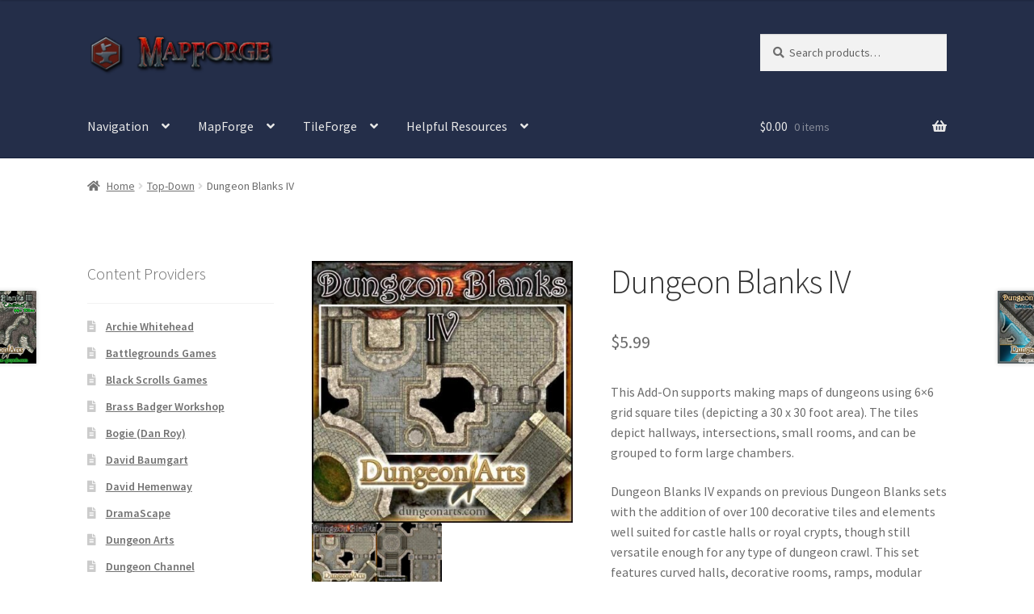

--- FILE ---
content_type: text/html; charset=UTF-8
request_url: https://www.mapforge-software.com/product/dungeon-blanks-4/
body_size: 35128
content:
<!doctype html>
<html lang="en-US">
<head>
<meta charset="UTF-8">
<meta name="viewport" content="width=device-width, initial-scale=1">
<link rel="profile" href="http://gmpg.org/xfn/11">
<link rel="pingback" href="https://www.mapforge-software.com/xmlrpc.php">

<title>Dungeon Blanks IV &#8211; MapForge</title>
<meta name='robots' content='max-image-preview:large' />
<script>window._wca = window._wca || [];</script>
<link rel='dns-prefetch' href='//www.googletagmanager.com' />
<link rel='dns-prefetch' href='//assets.pinterest.com' />
<link rel='dns-prefetch' href='//stats.wp.com' />
<link rel='dns-prefetch' href='//secure.gravatar.com' />
<link rel='dns-prefetch' href='//fonts.googleapis.com' />
<link rel='dns-prefetch' href='//v0.wordpress.com' />
<link rel='dns-prefetch' href='//widgets.wp.com' />
<link rel='dns-prefetch' href='//s0.wp.com' />
<link rel='dns-prefetch' href='//0.gravatar.com' />
<link rel='dns-prefetch' href='//1.gravatar.com' />
<link rel='dns-prefetch' href='//2.gravatar.com' />
<link rel="alternate" type="application/rss+xml" title="MapForge &raquo; Feed" href="https://www.mapforge-software.com/feed/" />
<link rel="alternate" type="application/rss+xml" title="MapForge &raquo; Comments Feed" href="https://www.mapforge-software.com/comments/feed/" />
<link rel="alternate" type="application/rss+xml" title="MapForge &raquo; Dungeon Blanks IV Comments Feed" href="https://www.mapforge-software.com/product/dungeon-blanks-4/feed/" />
<link rel="alternate" title="oEmbed (JSON)" type="application/json+oembed" href="https://www.mapforge-software.com/wp-json/oembed/1.0/embed?url=https%3A%2F%2Fwww.mapforge-software.com%2Fproduct%2Fdungeon-blanks-4%2F" />
<link rel="alternate" title="oEmbed (XML)" type="text/xml+oembed" href="https://www.mapforge-software.com/wp-json/oembed/1.0/embed?url=https%3A%2F%2Fwww.mapforge-software.com%2Fproduct%2Fdungeon-blanks-4%2F&#038;format=xml" />
<style id='wp-img-auto-sizes-contain-inline-css'>
img:is([sizes=auto i],[sizes^="auto," i]){contain-intrinsic-size:3000px 1500px}
/*# sourceURL=wp-img-auto-sizes-contain-inline-css */
</style>
<style id='wp-emoji-styles-inline-css'>

	img.wp-smiley, img.emoji {
		display: inline !important;
		border: none !important;
		box-shadow: none !important;
		height: 1em !important;
		width: 1em !important;
		margin: 0 0.07em !important;
		vertical-align: -0.1em !important;
		background: none !important;
		padding: 0 !important;
	}
/*# sourceURL=wp-emoji-styles-inline-css */
</style>
<style id='wp-block-library-inline-css'>
:root{--wp-block-synced-color:#7a00df;--wp-block-synced-color--rgb:122,0,223;--wp-bound-block-color:var(--wp-block-synced-color);--wp-editor-canvas-background:#ddd;--wp-admin-theme-color:#007cba;--wp-admin-theme-color--rgb:0,124,186;--wp-admin-theme-color-darker-10:#006ba1;--wp-admin-theme-color-darker-10--rgb:0,107,160.5;--wp-admin-theme-color-darker-20:#005a87;--wp-admin-theme-color-darker-20--rgb:0,90,135;--wp-admin-border-width-focus:2px}@media (min-resolution:192dpi){:root{--wp-admin-border-width-focus:1.5px}}.wp-element-button{cursor:pointer}:root .has-very-light-gray-background-color{background-color:#eee}:root .has-very-dark-gray-background-color{background-color:#313131}:root .has-very-light-gray-color{color:#eee}:root .has-very-dark-gray-color{color:#313131}:root .has-vivid-green-cyan-to-vivid-cyan-blue-gradient-background{background:linear-gradient(135deg,#00d084,#0693e3)}:root .has-purple-crush-gradient-background{background:linear-gradient(135deg,#34e2e4,#4721fb 50%,#ab1dfe)}:root .has-hazy-dawn-gradient-background{background:linear-gradient(135deg,#faaca8,#dad0ec)}:root .has-subdued-olive-gradient-background{background:linear-gradient(135deg,#fafae1,#67a671)}:root .has-atomic-cream-gradient-background{background:linear-gradient(135deg,#fdd79a,#004a59)}:root .has-nightshade-gradient-background{background:linear-gradient(135deg,#330968,#31cdcf)}:root .has-midnight-gradient-background{background:linear-gradient(135deg,#020381,#2874fc)}:root{--wp--preset--font-size--normal:16px;--wp--preset--font-size--huge:42px}.has-regular-font-size{font-size:1em}.has-larger-font-size{font-size:2.625em}.has-normal-font-size{font-size:var(--wp--preset--font-size--normal)}.has-huge-font-size{font-size:var(--wp--preset--font-size--huge)}.has-text-align-center{text-align:center}.has-text-align-left{text-align:left}.has-text-align-right{text-align:right}.has-fit-text{white-space:nowrap!important}#end-resizable-editor-section{display:none}.aligncenter{clear:both}.items-justified-left{justify-content:flex-start}.items-justified-center{justify-content:center}.items-justified-right{justify-content:flex-end}.items-justified-space-between{justify-content:space-between}.screen-reader-text{border:0;clip-path:inset(50%);height:1px;margin:-1px;overflow:hidden;padding:0;position:absolute;width:1px;word-wrap:normal!important}.screen-reader-text:focus{background-color:#ddd;clip-path:none;color:#444;display:block;font-size:1em;height:auto;left:5px;line-height:normal;padding:15px 23px 14px;text-decoration:none;top:5px;width:auto;z-index:100000}html :where(.has-border-color){border-style:solid}html :where([style*=border-top-color]){border-top-style:solid}html :where([style*=border-right-color]){border-right-style:solid}html :where([style*=border-bottom-color]){border-bottom-style:solid}html :where([style*=border-left-color]){border-left-style:solid}html :where([style*=border-width]){border-style:solid}html :where([style*=border-top-width]){border-top-style:solid}html :where([style*=border-right-width]){border-right-style:solid}html :where([style*=border-bottom-width]){border-bottom-style:solid}html :where([style*=border-left-width]){border-left-style:solid}html :where(img[class*=wp-image-]){height:auto;max-width:100%}:where(figure){margin:0 0 1em}html :where(.is-position-sticky){--wp-admin--admin-bar--position-offset:var(--wp-admin--admin-bar--height,0px)}@media screen and (max-width:600px){html :where(.is-position-sticky){--wp-admin--admin-bar--position-offset:0px}}

/*# sourceURL=wp-block-library-inline-css */
</style><style id='wp-block-image-inline-css'>
.wp-block-image>a,.wp-block-image>figure>a{display:inline-block}.wp-block-image img{box-sizing:border-box;height:auto;max-width:100%;vertical-align:bottom}@media not (prefers-reduced-motion){.wp-block-image img.hide{visibility:hidden}.wp-block-image img.show{animation:show-content-image .4s}}.wp-block-image[style*=border-radius] img,.wp-block-image[style*=border-radius]>a{border-radius:inherit}.wp-block-image.has-custom-border img{box-sizing:border-box}.wp-block-image.aligncenter{text-align:center}.wp-block-image.alignfull>a,.wp-block-image.alignwide>a{width:100%}.wp-block-image.alignfull img,.wp-block-image.alignwide img{height:auto;width:100%}.wp-block-image .aligncenter,.wp-block-image .alignleft,.wp-block-image .alignright,.wp-block-image.aligncenter,.wp-block-image.alignleft,.wp-block-image.alignright{display:table}.wp-block-image .aligncenter>figcaption,.wp-block-image .alignleft>figcaption,.wp-block-image .alignright>figcaption,.wp-block-image.aligncenter>figcaption,.wp-block-image.alignleft>figcaption,.wp-block-image.alignright>figcaption{caption-side:bottom;display:table-caption}.wp-block-image .alignleft{float:left;margin:.5em 1em .5em 0}.wp-block-image .alignright{float:right;margin:.5em 0 .5em 1em}.wp-block-image .aligncenter{margin-left:auto;margin-right:auto}.wp-block-image :where(figcaption){margin-bottom:1em;margin-top:.5em}.wp-block-image.is-style-circle-mask img{border-radius:9999px}@supports ((-webkit-mask-image:none) or (mask-image:none)) or (-webkit-mask-image:none){.wp-block-image.is-style-circle-mask img{border-radius:0;-webkit-mask-image:url('data:image/svg+xml;utf8,<svg viewBox="0 0 100 100" xmlns="http://www.w3.org/2000/svg"><circle cx="50" cy="50" r="50"/></svg>');mask-image:url('data:image/svg+xml;utf8,<svg viewBox="0 0 100 100" xmlns="http://www.w3.org/2000/svg"><circle cx="50" cy="50" r="50"/></svg>');mask-mode:alpha;-webkit-mask-position:center;mask-position:center;-webkit-mask-repeat:no-repeat;mask-repeat:no-repeat;-webkit-mask-size:contain;mask-size:contain}}:root :where(.wp-block-image.is-style-rounded img,.wp-block-image .is-style-rounded img){border-radius:9999px}.wp-block-image figure{margin:0}.wp-lightbox-container{display:flex;flex-direction:column;position:relative}.wp-lightbox-container img{cursor:zoom-in}.wp-lightbox-container img:hover+button{opacity:1}.wp-lightbox-container button{align-items:center;backdrop-filter:blur(16px) saturate(180%);background-color:#5a5a5a40;border:none;border-radius:4px;cursor:zoom-in;display:flex;height:20px;justify-content:center;opacity:0;padding:0;position:absolute;right:16px;text-align:center;top:16px;width:20px;z-index:100}@media not (prefers-reduced-motion){.wp-lightbox-container button{transition:opacity .2s ease}}.wp-lightbox-container button:focus-visible{outline:3px auto #5a5a5a40;outline:3px auto -webkit-focus-ring-color;outline-offset:3px}.wp-lightbox-container button:hover{cursor:pointer;opacity:1}.wp-lightbox-container button:focus{opacity:1}.wp-lightbox-container button:focus,.wp-lightbox-container button:hover,.wp-lightbox-container button:not(:hover):not(:active):not(.has-background){background-color:#5a5a5a40;border:none}.wp-lightbox-overlay{box-sizing:border-box;cursor:zoom-out;height:100vh;left:0;overflow:hidden;position:fixed;top:0;visibility:hidden;width:100%;z-index:100000}.wp-lightbox-overlay .close-button{align-items:center;cursor:pointer;display:flex;justify-content:center;min-height:40px;min-width:40px;padding:0;position:absolute;right:calc(env(safe-area-inset-right) + 16px);top:calc(env(safe-area-inset-top) + 16px);z-index:5000000}.wp-lightbox-overlay .close-button:focus,.wp-lightbox-overlay .close-button:hover,.wp-lightbox-overlay .close-button:not(:hover):not(:active):not(.has-background){background:none;border:none}.wp-lightbox-overlay .lightbox-image-container{height:var(--wp--lightbox-container-height);left:50%;overflow:hidden;position:absolute;top:50%;transform:translate(-50%,-50%);transform-origin:top left;width:var(--wp--lightbox-container-width);z-index:9999999999}.wp-lightbox-overlay .wp-block-image{align-items:center;box-sizing:border-box;display:flex;height:100%;justify-content:center;margin:0;position:relative;transform-origin:0 0;width:100%;z-index:3000000}.wp-lightbox-overlay .wp-block-image img{height:var(--wp--lightbox-image-height);min-height:var(--wp--lightbox-image-height);min-width:var(--wp--lightbox-image-width);width:var(--wp--lightbox-image-width)}.wp-lightbox-overlay .wp-block-image figcaption{display:none}.wp-lightbox-overlay button{background:none;border:none}.wp-lightbox-overlay .scrim{background-color:#fff;height:100%;opacity:.9;position:absolute;width:100%;z-index:2000000}.wp-lightbox-overlay.active{visibility:visible}@media not (prefers-reduced-motion){.wp-lightbox-overlay.active{animation:turn-on-visibility .25s both}.wp-lightbox-overlay.active img{animation:turn-on-visibility .35s both}.wp-lightbox-overlay.show-closing-animation:not(.active){animation:turn-off-visibility .35s both}.wp-lightbox-overlay.show-closing-animation:not(.active) img{animation:turn-off-visibility .25s both}.wp-lightbox-overlay.zoom.active{animation:none;opacity:1;visibility:visible}.wp-lightbox-overlay.zoom.active .lightbox-image-container{animation:lightbox-zoom-in .4s}.wp-lightbox-overlay.zoom.active .lightbox-image-container img{animation:none}.wp-lightbox-overlay.zoom.active .scrim{animation:turn-on-visibility .4s forwards}.wp-lightbox-overlay.zoom.show-closing-animation:not(.active){animation:none}.wp-lightbox-overlay.zoom.show-closing-animation:not(.active) .lightbox-image-container{animation:lightbox-zoom-out .4s}.wp-lightbox-overlay.zoom.show-closing-animation:not(.active) .lightbox-image-container img{animation:none}.wp-lightbox-overlay.zoom.show-closing-animation:not(.active) .scrim{animation:turn-off-visibility .4s forwards}}@keyframes show-content-image{0%{visibility:hidden}99%{visibility:hidden}to{visibility:visible}}@keyframes turn-on-visibility{0%{opacity:0}to{opacity:1}}@keyframes turn-off-visibility{0%{opacity:1;visibility:visible}99%{opacity:0;visibility:visible}to{opacity:0;visibility:hidden}}@keyframes lightbox-zoom-in{0%{transform:translate(calc((-100vw + var(--wp--lightbox-scrollbar-width))/2 + var(--wp--lightbox-initial-left-position)),calc(-50vh + var(--wp--lightbox-initial-top-position))) scale(var(--wp--lightbox-scale))}to{transform:translate(-50%,-50%) scale(1)}}@keyframes lightbox-zoom-out{0%{transform:translate(-50%,-50%) scale(1);visibility:visible}99%{visibility:visible}to{transform:translate(calc((-100vw + var(--wp--lightbox-scrollbar-width))/2 + var(--wp--lightbox-initial-left-position)),calc(-50vh + var(--wp--lightbox-initial-top-position))) scale(var(--wp--lightbox-scale));visibility:hidden}}
/*# sourceURL=https://www.mapforge-software.com/wp-includes/blocks/image/style.min.css */
</style>
<style id='wp-block-image-theme-inline-css'>
:root :where(.wp-block-image figcaption){color:#555;font-size:13px;text-align:center}.is-dark-theme :root :where(.wp-block-image figcaption){color:#ffffffa6}.wp-block-image{margin:0 0 1em}
/*# sourceURL=https://www.mapforge-software.com/wp-includes/blocks/image/theme.min.css */
</style>
<style id='wp-block-paragraph-inline-css'>
.is-small-text{font-size:.875em}.is-regular-text{font-size:1em}.is-large-text{font-size:2.25em}.is-larger-text{font-size:3em}.has-drop-cap:not(:focus):first-letter{float:left;font-size:8.4em;font-style:normal;font-weight:100;line-height:.68;margin:.05em .1em 0 0;text-transform:uppercase}body.rtl .has-drop-cap:not(:focus):first-letter{float:none;margin-left:.1em}p.has-drop-cap.has-background{overflow:hidden}:root :where(p.has-background){padding:1.25em 2.375em}:where(p.has-text-color:not(.has-link-color)) a{color:inherit}p.has-text-align-left[style*="writing-mode:vertical-lr"],p.has-text-align-right[style*="writing-mode:vertical-rl"]{rotate:180deg}
/*# sourceURL=https://www.mapforge-software.com/wp-includes/blocks/paragraph/style.min.css */
</style>
<style id='global-styles-inline-css'>
:root{--wp--preset--aspect-ratio--square: 1;--wp--preset--aspect-ratio--4-3: 4/3;--wp--preset--aspect-ratio--3-4: 3/4;--wp--preset--aspect-ratio--3-2: 3/2;--wp--preset--aspect-ratio--2-3: 2/3;--wp--preset--aspect-ratio--16-9: 16/9;--wp--preset--aspect-ratio--9-16: 9/16;--wp--preset--color--black: #000000;--wp--preset--color--cyan-bluish-gray: #abb8c3;--wp--preset--color--white: #ffffff;--wp--preset--color--pale-pink: #f78da7;--wp--preset--color--vivid-red: #cf2e2e;--wp--preset--color--luminous-vivid-orange: #ff6900;--wp--preset--color--luminous-vivid-amber: #fcb900;--wp--preset--color--light-green-cyan: #7bdcb5;--wp--preset--color--vivid-green-cyan: #00d084;--wp--preset--color--pale-cyan-blue: #8ed1fc;--wp--preset--color--vivid-cyan-blue: #0693e3;--wp--preset--color--vivid-purple: #9b51e0;--wp--preset--gradient--vivid-cyan-blue-to-vivid-purple: linear-gradient(135deg,rgb(6,147,227) 0%,rgb(155,81,224) 100%);--wp--preset--gradient--light-green-cyan-to-vivid-green-cyan: linear-gradient(135deg,rgb(122,220,180) 0%,rgb(0,208,130) 100%);--wp--preset--gradient--luminous-vivid-amber-to-luminous-vivid-orange: linear-gradient(135deg,rgb(252,185,0) 0%,rgb(255,105,0) 100%);--wp--preset--gradient--luminous-vivid-orange-to-vivid-red: linear-gradient(135deg,rgb(255,105,0) 0%,rgb(207,46,46) 100%);--wp--preset--gradient--very-light-gray-to-cyan-bluish-gray: linear-gradient(135deg,rgb(238,238,238) 0%,rgb(169,184,195) 100%);--wp--preset--gradient--cool-to-warm-spectrum: linear-gradient(135deg,rgb(74,234,220) 0%,rgb(151,120,209) 20%,rgb(207,42,186) 40%,rgb(238,44,130) 60%,rgb(251,105,98) 80%,rgb(254,248,76) 100%);--wp--preset--gradient--blush-light-purple: linear-gradient(135deg,rgb(255,206,236) 0%,rgb(152,150,240) 100%);--wp--preset--gradient--blush-bordeaux: linear-gradient(135deg,rgb(254,205,165) 0%,rgb(254,45,45) 50%,rgb(107,0,62) 100%);--wp--preset--gradient--luminous-dusk: linear-gradient(135deg,rgb(255,203,112) 0%,rgb(199,81,192) 50%,rgb(65,88,208) 100%);--wp--preset--gradient--pale-ocean: linear-gradient(135deg,rgb(255,245,203) 0%,rgb(182,227,212) 50%,rgb(51,167,181) 100%);--wp--preset--gradient--electric-grass: linear-gradient(135deg,rgb(202,248,128) 0%,rgb(113,206,126) 100%);--wp--preset--gradient--midnight: linear-gradient(135deg,rgb(2,3,129) 0%,rgb(40,116,252) 100%);--wp--preset--font-size--small: 14px;--wp--preset--font-size--medium: 23px;--wp--preset--font-size--large: 26px;--wp--preset--font-size--x-large: 42px;--wp--preset--font-size--normal: 16px;--wp--preset--font-size--huge: 37px;--wp--preset--spacing--20: 0.44rem;--wp--preset--spacing--30: 0.67rem;--wp--preset--spacing--40: 1rem;--wp--preset--spacing--50: 1.5rem;--wp--preset--spacing--60: 2.25rem;--wp--preset--spacing--70: 3.38rem;--wp--preset--spacing--80: 5.06rem;--wp--preset--shadow--natural: 6px 6px 9px rgba(0, 0, 0, 0.2);--wp--preset--shadow--deep: 12px 12px 50px rgba(0, 0, 0, 0.4);--wp--preset--shadow--sharp: 6px 6px 0px rgba(0, 0, 0, 0.2);--wp--preset--shadow--outlined: 6px 6px 0px -3px rgb(255, 255, 255), 6px 6px rgb(0, 0, 0);--wp--preset--shadow--crisp: 6px 6px 0px rgb(0, 0, 0);}:root :where(.is-layout-flow) > :first-child{margin-block-start: 0;}:root :where(.is-layout-flow) > :last-child{margin-block-end: 0;}:root :where(.is-layout-flow) > *{margin-block-start: 24px;margin-block-end: 0;}:root :where(.is-layout-constrained) > :first-child{margin-block-start: 0;}:root :where(.is-layout-constrained) > :last-child{margin-block-end: 0;}:root :where(.is-layout-constrained) > *{margin-block-start: 24px;margin-block-end: 0;}:root :where(.is-layout-flex){gap: 24px;}:root :where(.is-layout-grid){gap: 24px;}body .is-layout-flex{display: flex;}.is-layout-flex{flex-wrap: wrap;align-items: center;}.is-layout-flex > :is(*, div){margin: 0;}body .is-layout-grid{display: grid;}.is-layout-grid > :is(*, div){margin: 0;}.has-black-color{color: var(--wp--preset--color--black) !important;}.has-cyan-bluish-gray-color{color: var(--wp--preset--color--cyan-bluish-gray) !important;}.has-white-color{color: var(--wp--preset--color--white) !important;}.has-pale-pink-color{color: var(--wp--preset--color--pale-pink) !important;}.has-vivid-red-color{color: var(--wp--preset--color--vivid-red) !important;}.has-luminous-vivid-orange-color{color: var(--wp--preset--color--luminous-vivid-orange) !important;}.has-luminous-vivid-amber-color{color: var(--wp--preset--color--luminous-vivid-amber) !important;}.has-light-green-cyan-color{color: var(--wp--preset--color--light-green-cyan) !important;}.has-vivid-green-cyan-color{color: var(--wp--preset--color--vivid-green-cyan) !important;}.has-pale-cyan-blue-color{color: var(--wp--preset--color--pale-cyan-blue) !important;}.has-vivid-cyan-blue-color{color: var(--wp--preset--color--vivid-cyan-blue) !important;}.has-vivid-purple-color{color: var(--wp--preset--color--vivid-purple) !important;}.has-black-background-color{background-color: var(--wp--preset--color--black) !important;}.has-cyan-bluish-gray-background-color{background-color: var(--wp--preset--color--cyan-bluish-gray) !important;}.has-white-background-color{background-color: var(--wp--preset--color--white) !important;}.has-pale-pink-background-color{background-color: var(--wp--preset--color--pale-pink) !important;}.has-vivid-red-background-color{background-color: var(--wp--preset--color--vivid-red) !important;}.has-luminous-vivid-orange-background-color{background-color: var(--wp--preset--color--luminous-vivid-orange) !important;}.has-luminous-vivid-amber-background-color{background-color: var(--wp--preset--color--luminous-vivid-amber) !important;}.has-light-green-cyan-background-color{background-color: var(--wp--preset--color--light-green-cyan) !important;}.has-vivid-green-cyan-background-color{background-color: var(--wp--preset--color--vivid-green-cyan) !important;}.has-pale-cyan-blue-background-color{background-color: var(--wp--preset--color--pale-cyan-blue) !important;}.has-vivid-cyan-blue-background-color{background-color: var(--wp--preset--color--vivid-cyan-blue) !important;}.has-vivid-purple-background-color{background-color: var(--wp--preset--color--vivid-purple) !important;}.has-black-border-color{border-color: var(--wp--preset--color--black) !important;}.has-cyan-bluish-gray-border-color{border-color: var(--wp--preset--color--cyan-bluish-gray) !important;}.has-white-border-color{border-color: var(--wp--preset--color--white) !important;}.has-pale-pink-border-color{border-color: var(--wp--preset--color--pale-pink) !important;}.has-vivid-red-border-color{border-color: var(--wp--preset--color--vivid-red) !important;}.has-luminous-vivid-orange-border-color{border-color: var(--wp--preset--color--luminous-vivid-orange) !important;}.has-luminous-vivid-amber-border-color{border-color: var(--wp--preset--color--luminous-vivid-amber) !important;}.has-light-green-cyan-border-color{border-color: var(--wp--preset--color--light-green-cyan) !important;}.has-vivid-green-cyan-border-color{border-color: var(--wp--preset--color--vivid-green-cyan) !important;}.has-pale-cyan-blue-border-color{border-color: var(--wp--preset--color--pale-cyan-blue) !important;}.has-vivid-cyan-blue-border-color{border-color: var(--wp--preset--color--vivid-cyan-blue) !important;}.has-vivid-purple-border-color{border-color: var(--wp--preset--color--vivid-purple) !important;}.has-vivid-cyan-blue-to-vivid-purple-gradient-background{background: var(--wp--preset--gradient--vivid-cyan-blue-to-vivid-purple) !important;}.has-light-green-cyan-to-vivid-green-cyan-gradient-background{background: var(--wp--preset--gradient--light-green-cyan-to-vivid-green-cyan) !important;}.has-luminous-vivid-amber-to-luminous-vivid-orange-gradient-background{background: var(--wp--preset--gradient--luminous-vivid-amber-to-luminous-vivid-orange) !important;}.has-luminous-vivid-orange-to-vivid-red-gradient-background{background: var(--wp--preset--gradient--luminous-vivid-orange-to-vivid-red) !important;}.has-very-light-gray-to-cyan-bluish-gray-gradient-background{background: var(--wp--preset--gradient--very-light-gray-to-cyan-bluish-gray) !important;}.has-cool-to-warm-spectrum-gradient-background{background: var(--wp--preset--gradient--cool-to-warm-spectrum) !important;}.has-blush-light-purple-gradient-background{background: var(--wp--preset--gradient--blush-light-purple) !important;}.has-blush-bordeaux-gradient-background{background: var(--wp--preset--gradient--blush-bordeaux) !important;}.has-luminous-dusk-gradient-background{background: var(--wp--preset--gradient--luminous-dusk) !important;}.has-pale-ocean-gradient-background{background: var(--wp--preset--gradient--pale-ocean) !important;}.has-electric-grass-gradient-background{background: var(--wp--preset--gradient--electric-grass) !important;}.has-midnight-gradient-background{background: var(--wp--preset--gradient--midnight) !important;}.has-small-font-size{font-size: var(--wp--preset--font-size--small) !important;}.has-medium-font-size{font-size: var(--wp--preset--font-size--medium) !important;}.has-large-font-size{font-size: var(--wp--preset--font-size--large) !important;}.has-x-large-font-size{font-size: var(--wp--preset--font-size--x-large) !important;}
/*# sourceURL=global-styles-inline-css */
</style>

<style id='classic-theme-styles-inline-css'>
/*! This file is auto-generated */
.wp-block-button__link{color:#fff;background-color:#32373c;border-radius:9999px;box-shadow:none;text-decoration:none;padding:calc(.667em + 2px) calc(1.333em + 2px);font-size:1.125em}.wp-block-file__button{background:#32373c;color:#fff;text-decoration:none}
/*# sourceURL=/wp-includes/css/classic-themes.min.css */
</style>
<link rel='stylesheet' id='storefront-gutenberg-blocks-css' href='https://www.mapforge-software.com/wp-content/themes/storefront/assets/css/base/gutenberg-blocks.css?ver=4.6.2' media='all' />
<style id='storefront-gutenberg-blocks-inline-css'>

				.wp-block-button__link:not(.has-text-color) {
					color: #333333;
				}

				.wp-block-button__link:not(.has-text-color):hover,
				.wp-block-button__link:not(.has-text-color):focus,
				.wp-block-button__link:not(.has-text-color):active {
					color: #333333;
				}

				.wp-block-button__link:not(.has-background) {
					background-color: #eeeeee;
				}

				.wp-block-button__link:not(.has-background):hover,
				.wp-block-button__link:not(.has-background):focus,
				.wp-block-button__link:not(.has-background):active {
					border-color: #d5d5d5;
					background-color: #d5d5d5;
				}

				.wc-block-grid__products .wc-block-grid__product .wp-block-button__link {
					background-color: #eeeeee;
					border-color: #eeeeee;
					color: #333333;
				}

				.wp-block-quote footer,
				.wp-block-quote cite,
				.wp-block-quote__citation {
					color: #6d6d6d;
				}

				.wp-block-pullquote cite,
				.wp-block-pullquote footer,
				.wp-block-pullquote__citation {
					color: #6d6d6d;
				}

				.wp-block-image figcaption {
					color: #6d6d6d;
				}

				.wp-block-separator.is-style-dots::before {
					color: #333333;
				}

				.wp-block-file a.wp-block-file__button {
					color: #333333;
					background-color: #eeeeee;
					border-color: #eeeeee;
				}

				.wp-block-file a.wp-block-file__button:hover,
				.wp-block-file a.wp-block-file__button:focus,
				.wp-block-file a.wp-block-file__button:active {
					color: #333333;
					background-color: #d5d5d5;
				}

				.wp-block-code,
				.wp-block-preformatted pre {
					color: #6d6d6d;
				}

				.wp-block-table:not( .has-background ):not( .is-style-stripes ) tbody tr:nth-child(2n) td {
					background-color: #fdfdfd;
				}

				.wp-block-cover .wp-block-cover__inner-container h1:not(.has-text-color),
				.wp-block-cover .wp-block-cover__inner-container h2:not(.has-text-color),
				.wp-block-cover .wp-block-cover__inner-container h3:not(.has-text-color),
				.wp-block-cover .wp-block-cover__inner-container h4:not(.has-text-color),
				.wp-block-cover .wp-block-cover__inner-container h5:not(.has-text-color),
				.wp-block-cover .wp-block-cover__inner-container h6:not(.has-text-color) {
					color: #000000;
				}

				div.wc-block-components-price-slider__range-input-progress,
				.rtl .wc-block-components-price-slider__range-input-progress {
					--range-color: #7f54b3;
				}

				/* Target only IE11 */
				@media all and (-ms-high-contrast: none), (-ms-high-contrast: active) {
					.wc-block-components-price-slider__range-input-progress {
						background: #7f54b3;
					}
				}

				.wc-block-components-button:not(.is-link) {
					background-color: #333333;
					color: #ffffff;
				}

				.wc-block-components-button:not(.is-link):hover,
				.wc-block-components-button:not(.is-link):focus,
				.wc-block-components-button:not(.is-link):active {
					background-color: #1a1a1a;
					color: #ffffff;
				}

				.wc-block-components-button:not(.is-link):disabled {
					background-color: #333333;
					color: #ffffff;
				}

				.wc-block-cart__submit-container {
					background-color: #ffffff;
				}

				.wc-block-cart__submit-container::before {
					color: rgba(220,220,220,0.5);
				}

				.wc-block-components-order-summary-item__quantity {
					background-color: #ffffff;
					border-color: #6d6d6d;
					box-shadow: 0 0 0 2px #ffffff;
					color: #6d6d6d;
				}
			
/*# sourceURL=storefront-gutenberg-blocks-inline-css */
</style>
<link rel='stylesheet' id='photoswipe-css' href='https://www.mapforge-software.com/wp-content/plugins/woocommerce/assets/css/photoswipe/photoswipe.min.css?ver=10.4.3' media='all' />
<link rel='stylesheet' id='photoswipe-default-skin-css' href='https://www.mapforge-software.com/wp-content/plugins/woocommerce/assets/css/photoswipe/default-skin/default-skin.min.css?ver=10.4.3' media='all' />
<style id='woocommerce-inline-inline-css'>
.woocommerce form .form-row .required { visibility: visible; }
/*# sourceURL=woocommerce-inline-inline-css */
</style>
<link rel='stylesheet' id='wcpv-frontend-styles-css' href='https://www.mapforge-software.com/wp-content/plugins/woocommerce-product-vendors/assets/css/wcpv-frontend-styles.css?ver=2.1.69' media='all' />
<link rel='stylesheet' id='pinterest-for-woocommerce-pins-css' href='//www.mapforge-software.com/wp-content/plugins/pinterest-for-woocommerce/assets/css/frontend/pinterest-for-woocommerce-pins.min.css?ver=1.4.24' media='all' />
<link rel='stylesheet' id='wpb-wiz-fancybox-css-css' href='https://www.mapforge-software.com/wp-content/plugins/woocommerce-image-zoom/assets/css/jquery.fancybox.min.css?ver=3.0' media='all' />
<link rel='stylesheet' id='wpb-wiz-main-css-css' href='https://www.mapforge-software.com/wp-content/plugins/woocommerce-image-zoom/assets/css/main.css?ver=1.0' media='all' />
<link rel='stylesheet' id='gateway-css' href='https://www.mapforge-software.com/wp-content/plugins/woocommerce-paypal-payments/modules/ppcp-button/assets/css/gateway.css?ver=3.3.2' media='all' />
<link rel='preload' as='font' type='font/woff2' crossorigin='anonymous' id='tinvwl-webfont-font-css' href='https://www.mapforge-software.com/wp-content/plugins/ti-woocommerce-wishlist/assets/fonts/tinvwl-webfont.woff2?ver=xu2uyi' media='all' />
<link rel='stylesheet' id='tinvwl-webfont-css' href='https://www.mapforge-software.com/wp-content/plugins/ti-woocommerce-wishlist/assets/css/webfont.min.css?ver=2.11.1' media='all' />
<link rel='stylesheet' id='tinvwl-css' href='https://www.mapforge-software.com/wp-content/plugins/ti-woocommerce-wishlist/assets/css/public.min.css?ver=2.11.1' media='all' />
<link rel='stylesheet' id='WCPAY_WOOPAY-css' href='https://www.mapforge-software.com/wp-content/plugins/woocommerce-payments/dist/woopay.css?ver=10.4.0' media='all' />
<link rel='stylesheet' id='WCPAY_EXPRESS_CHECKOUT_ECE-css' href='https://www.mapforge-software.com/wp-content/plugins/woocommerce-payments/dist/express-checkout.css?ver=10.4.0' media='all' />
<link rel='stylesheet' id='storefront-style-css' href='https://www.mapforge-software.com/wp-content/themes/storefront/style.css?ver=4.6.2' media='all' />
<style id='storefront-style-inline-css'>

			.main-navigation ul li a,
			.site-title a,
			ul.menu li a,
			.site-branding h1 a,
			button.menu-toggle,
			button.menu-toggle:hover,
			.handheld-navigation .dropdown-toggle {
				color: #e8e8e8;
			}

			button.menu-toggle,
			button.menu-toggle:hover {
				border-color: #e8e8e8;
			}

			.main-navigation ul li a:hover,
			.main-navigation ul li:hover > a,
			.site-title a:hover,
			.site-header ul.menu li.current-menu-item > a {
				color: #ffffff;
			}

			table:not( .has-background ) th {
				background-color: #f8f8f8;
			}

			table:not( .has-background ) tbody td {
				background-color: #fdfdfd;
			}

			table:not( .has-background ) tbody tr:nth-child(2n) td,
			fieldset,
			fieldset legend {
				background-color: #fbfbfb;
			}

			.site-header,
			.secondary-navigation ul ul,
			.main-navigation ul.menu > li.menu-item-has-children:after,
			.secondary-navigation ul.menu ul,
			.storefront-handheld-footer-bar,
			.storefront-handheld-footer-bar ul li > a,
			.storefront-handheld-footer-bar ul li.search .site-search,
			button.menu-toggle,
			button.menu-toggle:hover {
				background-color: #242e49;
			}

			p.site-description,
			.site-header,
			.storefront-handheld-footer-bar {
				color: #9e9e9e;
			}

			button.menu-toggle:after,
			button.menu-toggle:before,
			button.menu-toggle span:before {
				background-color: #e8e8e8;
			}

			h1, h2, h3, h4, h5, h6, .wc-block-grid__product-title {
				color: #333333;
			}

			.widget h1 {
				border-bottom-color: #333333;
			}

			body,
			.secondary-navigation a {
				color: #6d6d6d;
			}

			.widget-area .widget a,
			.hentry .entry-header .posted-on a,
			.hentry .entry-header .post-author a,
			.hentry .entry-header .post-comments a,
			.hentry .entry-header .byline a {
				color: #727272;
			}

			a {
				color: #7f54b3;
			}

			a:focus,
			button:focus,
			.button.alt:focus,
			input:focus,
			textarea:focus,
			input[type="button"]:focus,
			input[type="reset"]:focus,
			input[type="submit"]:focus,
			input[type="email"]:focus,
			input[type="tel"]:focus,
			input[type="url"]:focus,
			input[type="password"]:focus,
			input[type="search"]:focus {
				outline-color: #7f54b3;
			}

			button, input[type="button"], input[type="reset"], input[type="submit"], .button, .widget a.button {
				background-color: #eeeeee;
				border-color: #eeeeee;
				color: #333333;
			}

			button:hover, input[type="button"]:hover, input[type="reset"]:hover, input[type="submit"]:hover, .button:hover, .widget a.button:hover {
				background-color: #d5d5d5;
				border-color: #d5d5d5;
				color: #333333;
			}

			button.alt, input[type="button"].alt, input[type="reset"].alt, input[type="submit"].alt, .button.alt, .widget-area .widget a.button.alt {
				background-color: #333333;
				border-color: #333333;
				color: #ffffff;
			}

			button.alt:hover, input[type="button"].alt:hover, input[type="reset"].alt:hover, input[type="submit"].alt:hover, .button.alt:hover, .widget-area .widget a.button.alt:hover {
				background-color: #1a1a1a;
				border-color: #1a1a1a;
				color: #ffffff;
			}

			.pagination .page-numbers li .page-numbers.current {
				background-color: #e6e6e6;
				color: #636363;
			}

			#comments .comment-list .comment-content .comment-text {
				background-color: #f8f8f8;
			}

			.site-footer {
				background-color: #f0f0f0;
				color: #6d6d6d;
			}

			.site-footer a:not(.button):not(.components-button) {
				color: #333333;
			}

			.site-footer .storefront-handheld-footer-bar a:not(.button):not(.components-button) {
				color: #e8e8e8;
			}

			.site-footer h1, .site-footer h2, .site-footer h3, .site-footer h4, .site-footer h5, .site-footer h6, .site-footer .widget .widget-title, .site-footer .widget .widgettitle {
				color: #333333;
			}

			.page-template-template-homepage.has-post-thumbnail .type-page.has-post-thumbnail .entry-title {
				color: #000000;
			}

			.page-template-template-homepage.has-post-thumbnail .type-page.has-post-thumbnail .entry-content {
				color: #000000;
			}

			@media screen and ( min-width: 768px ) {
				.secondary-navigation ul.menu a:hover {
					color: #b7b7b7;
				}

				.secondary-navigation ul.menu a {
					color: #9e9e9e;
				}

				.main-navigation ul.menu ul.sub-menu,
				.main-navigation ul.nav-menu ul.children {
					background-color: #151f3a;
				}

				.site-header {
					border-bottom-color: #151f3a;
				}
			}
/*# sourceURL=storefront-style-inline-css */
</style>
<link rel='stylesheet' id='storefront-icons-css' href='https://www.mapforge-software.com/wp-content/themes/storefront/assets/css/base/icons.css?ver=4.6.2' media='all' />
<link rel='stylesheet' id='storefront-fonts-css' href='https://fonts.googleapis.com/css?family=Source+Sans+Pro%3A400%2C300%2C300italic%2C400italic%2C600%2C700%2C900&#038;subset=latin%2Clatin-ext&#038;ver=4.6.2' media='all' />
<link rel='stylesheet' id='storefront-jetpack-widgets-css' href='https://www.mapforge-software.com/wp-content/themes/storefront/assets/css/jetpack/widgets.css?ver=4.6.2' media='all' />
<link rel='stylesheet' id='jetpack_likes-css' href='https://www.mapforge-software.com/wp-content/plugins/jetpack/modules/likes/style.css?ver=15.4' media='all' />
<link rel='stylesheet' id='jquery-fixedheadertable-style-css' href='https://www.mapforge-software.com/wp-content/plugins/yith-woocommerce-compare/assets/css/jquery.dataTables.css?ver=1.10.18' media='all' />
<link rel='stylesheet' id='yith_woocompare_page-css' href='https://www.mapforge-software.com/wp-content/plugins/yith-woocommerce-compare/assets/css/compare.css?ver=3.7.0' media='all' />
<link rel='stylesheet' id='yith-woocompare-widget-css' href='https://www.mapforge-software.com/wp-content/plugins/yith-woocommerce-compare/assets/css/widget.css?ver=3.7.0' media='all' />
<link rel='stylesheet' id='wc-pb-checkout-blocks-css' href='https://www.mapforge-software.com/wp-content/plugins/woocommerce-product-bundles/assets/css/frontend/checkout-blocks.css?ver=6.17.3' media='all' />
<link rel='stylesheet' id='storefront-woocommerce-style-css' href='https://www.mapforge-software.com/wp-content/themes/storefront/assets/css/woocommerce/woocommerce.css?ver=4.6.2' media='all' />
<style id='storefront-woocommerce-style-inline-css'>
@font-face {
				font-family: star;
				src: url(https://www.mapforge-software.com/wp-content/plugins/woocommerce/assets/fonts/star.eot);
				src:
					url(https://www.mapforge-software.com/wp-content/plugins/woocommerce/assets/fonts/star.eot?#iefix) format("embedded-opentype"),
					url(https://www.mapforge-software.com/wp-content/plugins/woocommerce/assets/fonts/star.woff) format("woff"),
					url(https://www.mapforge-software.com/wp-content/plugins/woocommerce/assets/fonts/star.ttf) format("truetype"),
					url(https://www.mapforge-software.com/wp-content/plugins/woocommerce/assets/fonts/star.svg#star) format("svg");
				font-weight: 400;
				font-style: normal;
			}
			@font-face {
				font-family: WooCommerce;
				src: url(https://www.mapforge-software.com/wp-content/plugins/woocommerce/assets/fonts/WooCommerce.eot);
				src:
					url(https://www.mapforge-software.com/wp-content/plugins/woocommerce/assets/fonts/WooCommerce.eot?#iefix) format("embedded-opentype"),
					url(https://www.mapforge-software.com/wp-content/plugins/woocommerce/assets/fonts/WooCommerce.woff) format("woff"),
					url(https://www.mapforge-software.com/wp-content/plugins/woocommerce/assets/fonts/WooCommerce.ttf) format("truetype"),
					url(https://www.mapforge-software.com/wp-content/plugins/woocommerce/assets/fonts/WooCommerce.svg#WooCommerce) format("svg");
				font-weight: 400;
				font-style: normal;
			}

			a.cart-contents,
			.site-header-cart .widget_shopping_cart a {
				color: #e8e8e8;
			}

			a.cart-contents:hover,
			.site-header-cart .widget_shopping_cart a:hover,
			.site-header-cart:hover > li > a {
				color: #ffffff;
			}

			table.cart td.product-remove,
			table.cart td.actions {
				border-top-color: #ffffff;
			}

			.storefront-handheld-footer-bar ul li.cart .count {
				background-color: #e8e8e8;
				color: #242e49;
				border-color: #242e49;
			}

			.woocommerce-tabs ul.tabs li.active a,
			ul.products li.product .price,
			.onsale,
			.wc-block-grid__product-onsale,
			.widget_search form:before,
			.widget_product_search form:before {
				color: #6d6d6d;
			}

			.woocommerce-breadcrumb a,
			a.woocommerce-review-link,
			.product_meta a {
				color: #727272;
			}

			.wc-block-grid__product-onsale,
			.onsale {
				border-color: #6d6d6d;
			}

			.star-rating span:before,
			.quantity .plus, .quantity .minus,
			p.stars a:hover:after,
			p.stars a:after,
			.star-rating span:before,
			#payment .payment_methods li input[type=radio]:first-child:checked+label:before {
				color: #7f54b3;
			}

			.widget_price_filter .ui-slider .ui-slider-range,
			.widget_price_filter .ui-slider .ui-slider-handle {
				background-color: #7f54b3;
			}

			.order_details {
				background-color: #f8f8f8;
			}

			.order_details > li {
				border-bottom: 1px dotted #e3e3e3;
			}

			.order_details:before,
			.order_details:after {
				background: -webkit-linear-gradient(transparent 0,transparent 0),-webkit-linear-gradient(135deg,#f8f8f8 33.33%,transparent 33.33%),-webkit-linear-gradient(45deg,#f8f8f8 33.33%,transparent 33.33%)
			}

			#order_review {
				background-color: #ffffff;
			}

			#payment .payment_methods > li .payment_box,
			#payment .place-order {
				background-color: #fafafa;
			}

			#payment .payment_methods > li:not(.woocommerce-notice) {
				background-color: #f5f5f5;
			}

			#payment .payment_methods > li:not(.woocommerce-notice):hover {
				background-color: #f0f0f0;
			}

			.woocommerce-pagination .page-numbers li .page-numbers.current {
				background-color: #e6e6e6;
				color: #636363;
			}

			.wc-block-grid__product-onsale,
			.onsale,
			.woocommerce-pagination .page-numbers li .page-numbers:not(.current) {
				color: #6d6d6d;
			}

			p.stars a:before,
			p.stars a:hover~a:before,
			p.stars.selected a.active~a:before {
				color: #6d6d6d;
			}

			p.stars.selected a.active:before,
			p.stars:hover a:before,
			p.stars.selected a:not(.active):before,
			p.stars.selected a.active:before {
				color: #7f54b3;
			}

			.single-product div.product .woocommerce-product-gallery .woocommerce-product-gallery__trigger {
				background-color: #eeeeee;
				color: #333333;
			}

			.single-product div.product .woocommerce-product-gallery .woocommerce-product-gallery__trigger:hover {
				background-color: #d5d5d5;
				border-color: #d5d5d5;
				color: #333333;
			}

			.button.added_to_cart:focus,
			.button.wc-forward:focus {
				outline-color: #7f54b3;
			}

			.added_to_cart,
			.site-header-cart .widget_shopping_cart a.button,
			.wc-block-grid__products .wc-block-grid__product .wp-block-button__link {
				background-color: #eeeeee;
				border-color: #eeeeee;
				color: #333333;
			}

			.added_to_cart:hover,
			.site-header-cart .widget_shopping_cart a.button:hover,
			.wc-block-grid__products .wc-block-grid__product .wp-block-button__link:hover {
				background-color: #d5d5d5;
				border-color: #d5d5d5;
				color: #333333;
			}

			.added_to_cart.alt, .added_to_cart, .widget a.button.checkout {
				background-color: #333333;
				border-color: #333333;
				color: #ffffff;
			}

			.added_to_cart.alt:hover, .added_to_cart:hover, .widget a.button.checkout:hover {
				background-color: #1a1a1a;
				border-color: #1a1a1a;
				color: #ffffff;
			}

			.button.loading {
				color: #eeeeee;
			}

			.button.loading:hover {
				background-color: #eeeeee;
			}

			.button.loading:after {
				color: #333333;
			}

			@media screen and ( min-width: 768px ) {
				.site-header-cart .widget_shopping_cart,
				.site-header .product_list_widget li .quantity {
					color: #9e9e9e;
				}

				.site-header-cart .widget_shopping_cart .buttons,
				.site-header-cart .widget_shopping_cart .total {
					background-color: #1a243f;
				}

				.site-header-cart .widget_shopping_cart {
					background-color: #151f3a;
				}
			}
				.storefront-product-pagination a {
					color: #6d6d6d;
					background-color: #ffffff;
				}
				.storefront-sticky-add-to-cart {
					color: #6d6d6d;
					background-color: #ffffff;
				}

				.storefront-sticky-add-to-cart a:not(.button) {
					color: #e8e8e8;
				}
/*# sourceURL=storefront-woocommerce-style-inline-css */
</style>
<link rel='stylesheet' id='storefront-woocommerce-brands-style-css' href='https://www.mapforge-software.com/wp-content/themes/storefront/assets/css/woocommerce/extensions/brands.css?ver=4.6.2' media='all' />
<link rel='stylesheet' id='storefront-woocommerce-bundles-style-css' href='https://www.mapforge-software.com/wp-content/themes/storefront/assets/css/woocommerce/extensions/bundles.css?ver=4.6.2' media='all' />
<link rel='stylesheet' id='wc-bundle-style-css' href='https://www.mapforge-software.com/wp-content/plugins/woocommerce-product-bundles/assets/css/frontend/woocommerce.css?ver=6.17.3' media='all' />
<script id="woocommerce-google-analytics-integration-gtag-js-after">
/* Google Analytics for WooCommerce (gtag.js) */
					window.dataLayer = window.dataLayer || [];
					function gtag(){dataLayer.push(arguments);}
					// Set up default consent state.
					for ( const mode of [{"analytics_storage":"denied","ad_storage":"denied","ad_user_data":"denied","ad_personalization":"denied","region":["AT","BE","BG","HR","CY","CZ","DK","EE","FI","FR","DE","GR","HU","IS","IE","IT","LV","LI","LT","LU","MT","NL","NO","PL","PT","RO","SK","SI","ES","SE","GB","CH"]}] || [] ) {
						gtag( "consent", "default", { "wait_for_update": 500, ...mode } );
					}
					gtag("js", new Date());
					gtag("set", "developer_id.dOGY3NW", true);
					gtag("config", "G-6TFEPNKCHP", {"track_404":true,"allow_google_signals":false,"logged_in":false,"linker":{"domains":[],"allow_incoming":false},"custom_map":{"dimension1":"logged_in"}});
//# sourceURL=woocommerce-google-analytics-integration-gtag-js-after
</script>
<script src="https://www.mapforge-software.com/wp-includes/js/jquery/jquery.min.js?ver=3.7.1" id="jquery-core-js"></script>
<script src="https://www.mapforge-software.com/wp-includes/js/jquery/jquery-migrate.min.js?ver=3.4.1" id="jquery-migrate-js"></script>
<script src="https://www.mapforge-software.com/wp-content/plugins/woocommerce/assets/js/jquery-blockui/jquery.blockUI.min.js?ver=2.7.0-wc.10.4.3" id="wc-jquery-blockui-js" data-wp-strategy="defer"></script>
<script id="wc-add-to-cart-js-extra">
var wc_add_to_cart_params = {"ajax_url":"/wp-admin/admin-ajax.php","wc_ajax_url":"/?wc-ajax=%%endpoint%%","i18n_view_cart":"View cart","cart_url":"https://www.mapforge-software.com/cart/","is_cart":"","cart_redirect_after_add":"no"};
//# sourceURL=wc-add-to-cart-js-extra
</script>
<script src="https://www.mapforge-software.com/wp-content/plugins/woocommerce/assets/js/frontend/add-to-cart.min.js?ver=10.4.3" id="wc-add-to-cart-js" defer data-wp-strategy="defer"></script>
<script src="https://www.mapforge-software.com/wp-content/plugins/woocommerce/assets/js/photoswipe/photoswipe.min.js?ver=4.1.1-wc.10.4.3" id="wc-photoswipe-js" defer data-wp-strategy="defer"></script>
<script src="https://www.mapforge-software.com/wp-content/plugins/woocommerce/assets/js/photoswipe/photoswipe-ui-default.min.js?ver=4.1.1-wc.10.4.3" id="wc-photoswipe-ui-default-js" defer data-wp-strategy="defer"></script>
<script id="wc-single-product-js-extra">
var wc_single_product_params = {"i18n_required_rating_text":"Please select a rating","i18n_rating_options":["1 of 5 stars","2 of 5 stars","3 of 5 stars","4 of 5 stars","5 of 5 stars"],"i18n_product_gallery_trigger_text":"View full-screen image gallery","review_rating_required":"no","flexslider":{"rtl":false,"animation":"slide","smoothHeight":true,"directionNav":false,"controlNav":"thumbnails","slideshow":false,"animationSpeed":500,"animationLoop":false,"allowOneSlide":false},"zoom_enabled":"","zoom_options":[],"photoswipe_enabled":"1","photoswipe_options":{"shareEl":false,"closeOnScroll":false,"history":false,"hideAnimationDuration":0,"showAnimationDuration":0},"flexslider_enabled":""};
//# sourceURL=wc-single-product-js-extra
</script>
<script src="https://www.mapforge-software.com/wp-content/plugins/woocommerce/assets/js/frontend/single-product.min.js?ver=10.4.3" id="wc-single-product-js" defer data-wp-strategy="defer"></script>
<script src="https://www.mapforge-software.com/wp-content/plugins/woocommerce/assets/js/js-cookie/js.cookie.min.js?ver=2.1.4-wc.10.4.3" id="wc-js-cookie-js" data-wp-strategy="defer"></script>
<script id="woocommerce-js-extra">
var woocommerce_params = {"ajax_url":"/wp-admin/admin-ajax.php","wc_ajax_url":"/?wc-ajax=%%endpoint%%","i18n_password_show":"Show password","i18n_password_hide":"Hide password"};
//# sourceURL=woocommerce-js-extra
</script>
<script src="https://www.mapforge-software.com/wp-content/plugins/woocommerce/assets/js/frontend/woocommerce.min.js?ver=10.4.3" id="woocommerce-js" defer data-wp-strategy="defer"></script>
<script id="wcpv-frontend-scripts-js-extra">
var wcpv_registration_local = {"ajaxurl":"https://www.mapforge-software.com/wp-admin/admin-ajax.php","ajaxRegistrationNonce":"0eb492bb94","success":"Your request has been submitted.  You will be contacted shortly."};
//# sourceURL=wcpv-frontend-scripts-js-extra
</script>
<script src="https://www.mapforge-software.com/wp-content/plugins/woocommerce-product-vendors/assets/js/wcpv-frontend-scripts.min.js?ver=2.1.69" id="wcpv-frontend-scripts-js"></script>
<script id="WCPAY_ASSETS-js-extra">
var wcpayAssets = {"url":"https://www.mapforge-software.com/wp-content/plugins/woocommerce-payments/dist/"};
//# sourceURL=WCPAY_ASSETS-js-extra
</script>
<script src="https://stats.wp.com/s-202606.js" id="woocommerce-analytics-js" defer data-wp-strategy="defer"></script>
<link rel="https://api.w.org/" href="https://www.mapforge-software.com/wp-json/" /><link rel="alternate" title="JSON" type="application/json" href="https://www.mapforge-software.com/wp-json/wp/v2/product/496" /><link rel="EditURI" type="application/rsd+xml" title="RSD" href="https://www.mapforge-software.com/xmlrpc.php?rsd" />
<meta name="generator" content="WordPress 6.9" />
<meta name="generator" content="WooCommerce 10.4.3" />
<link rel="canonical" href="https://www.mapforge-software.com/product/dungeon-blanks-4/" />
	<style>img#wpstats{display:none}</style>
		<meta name="p:domain_verify" content="72ce6746b4d5531d4cecf401d36c00cf"/><meta property="og:url" content="https://www.mapforge-software.com/product/dungeon-blanks-4/" /><meta property="og:site_name" content="MapForge" /><meta property="og:type" content="og:product" /><meta property="og:title" content="Dungeon Blanks IV" /><meta property="og:image" content="https://www.mapforge-software.com/wp-content/uploads/2018/03/DB-IV.jpg" /><meta property="product:price:currency" content="USD" /><meta property="product:price:amount" content="5.99" /><meta property="og:description" content="This Add-On supports making maps of dungeons using 6x6 grid square tiles (depicting a 30 x 30 foot area). The tiles depict hallways, intersections, small rooms, and can be grouped to form large chambers.

Dungeon Blanks IV expands on previous Dungeon Blanks sets with the addition of over 100 decorative tiles and elements well suited for castle halls or royal crypts, though still versatile enough for any type of dungeon crawl. This set features curved halls, decorative rooms, ramps, modular walls, and arched doorways. Decorative Items (doors, portcullis, a banner) are included to further customize your map layouts.

Combine this set with previous Dungeon Blanks packs and stock them with Elements sets to really bring your maps to life.

This Add-On is best suited for fantasy/medieval settings.

A watermarked preview of this Add-On&#039;s contents is available here.

All artwork in this Add-On was created by Greg Taylor, of Dungeon Arts.

Artwork Resolution (pixels per grid square): 200

Note: This product is only usable in the MapForge software. It is not a collection of stand-alone graphics, but rather a single, copy-protected file which requires a registration code for the content to be accessible to the MapForge software." /><meta property="og:availability" content="instock" />	<noscript><style>.woocommerce-product-gallery{ opacity: 1 !important; }</style></noscript>
	
<!-- Jetpack Open Graph Tags -->
<meta property="og:type" content="article" />
<meta property="og:title" content="Dungeon Blanks IV" />
<meta property="og:url" content="https://www.mapforge-software.com/product/dungeon-blanks-4/" />
<meta property="og:description" content="This Add-On supports making maps of dungeons using 6&#215;6 grid square tiles (depicting a 30 x 30 foot area). The tiles depict hallways, intersections, small rooms, and can be grouped to form larg…" />
<meta property="article:published_time" content="2018-03-21T00:20:47+00:00" />
<meta property="article:modified_time" content="2021-05-11T12:51:27+00:00" />
<meta property="og:site_name" content="MapForge" />
<meta property="og:image" content="https://www.mapforge-software.com/wp-content/uploads/2018/03/DB-IV.jpg" />
<meta property="og:image:width" content="512" />
<meta property="og:image:height" content="512" />
<meta property="og:image:alt" content="" />
<meta property="og:locale" content="en_US" />
<meta name="twitter:text:title" content="Dungeon Blanks IV" />
<meta name="twitter:image" content="https://www.mapforge-software.com/wp-content/uploads/2018/03/DB-IV.jpg?w=640" />
<meta name="twitter:card" content="summary_large_image" />

<!-- End Jetpack Open Graph Tags -->
<link rel="icon" href="https://www.mapforge-software.com/wp-content/uploads/2017/02/cropped-icon_512x512-32x32.png" sizes="32x32" />
<link rel="icon" href="https://www.mapforge-software.com/wp-content/uploads/2017/02/cropped-icon_512x512-192x192.png" sizes="192x192" />
<link rel="apple-touch-icon" href="https://www.mapforge-software.com/wp-content/uploads/2017/02/cropped-icon_512x512-180x180.png" />
<meta name="msapplication-TileImage" content="https://www.mapforge-software.com/wp-content/uploads/2017/02/cropped-icon_512x512-270x270.png" />
<style id="ur-dynamic-colors">:root {
	--ur-primary-color: #475bb2;
	--ur-primary-dark: #4052a0;
	--ur-primary-light: #ffffff;
	--ur-button-text-normal-color: #FFFFFF;
	--ur-button-text-hover-color: #FFFFFF;
	--ur-button-background-normal-color: #475bb2;
	--ur-button-background-hover-color: #38488e;
}</style>		<style id="wp-custom-css">
			@media screen and (min-width: 768px) {
	.site-header .site-branding, .site-header .site-logo-anchor, .site-header .site-logo-link, .site-header .custom-logo-link {
		width: 65%; /* Adjust this percentage up or down to make the logo larger or smaller. */
	}
}		</style>
		<link rel='stylesheet' id='wc-blocks-checkout-style-css' href='https://www.mapforge-software.com/wp-content/plugins/woocommerce-payments/dist/blocks-checkout.css?ver=10.4.0' media='all' />
<link rel='stylesheet' id='wc-blocks-style-css' href='https://www.mapforge-software.com/wp-content/plugins/woocommerce/assets/client/blocks/wc-blocks.css?ver=wc-10.4.3' media='all' />
</head>

<body class="wp-singular product-template-default single single-product postid-496 wp-custom-logo wp-embed-responsive wp-theme-storefront theme-storefront user-registration-page ur-settings-sidebar-show woocommerce woocommerce-page woocommerce-no-js tinvwl-theme-style storefront-align-wide left-sidebar woocommerce-active">



<div id="page" class="hfeed site">
	
	<header id="masthead" class="site-header" role="banner" style="">

		<div class="col-full">		<a class="skip-link screen-reader-text" href="#site-navigation">Skip to navigation</a>
		<a class="skip-link screen-reader-text" href="#content">Skip to content</a>
				<div class="site-branding">
			<a href="https://www.mapforge-software.com/" class="custom-logo-link" rel="home"><img width="469" height="110" src="https://www.mapforge-software.com/wp-content/uploads/2018/03/cropped-MapForge-Logo.png" class="custom-logo" alt="MapForge" decoding="async" fetchpriority="high" srcset="https://www.mapforge-software.com/wp-content/uploads/2018/03/cropped-MapForge-Logo.png 469w, https://www.mapforge-software.com/wp-content/uploads/2018/03/cropped-MapForge-Logo-416x98.png 416w, https://www.mapforge-software.com/wp-content/uploads/2018/03/cropped-MapForge-Logo-300x70.png 300w, https://www.mapforge-software.com/wp-content/uploads/2018/03/cropped-MapForge-Logo-220x52.png 220w" sizes="(max-width: 469px) 100vw, 469px" data-attachment-id="462" data-permalink="https://www.mapforge-software.com/?attachment_id=462" data-orig-file="https://www.mapforge-software.com/wp-content/uploads/2018/03/cropped-MapForge-Logo.png" data-orig-size="469,110" data-comments-opened="1" data-image-meta="{&quot;aperture&quot;:&quot;0&quot;,&quot;credit&quot;:&quot;&quot;,&quot;camera&quot;:&quot;&quot;,&quot;caption&quot;:&quot;&quot;,&quot;created_timestamp&quot;:&quot;0&quot;,&quot;copyright&quot;:&quot;&quot;,&quot;focal_length&quot;:&quot;0&quot;,&quot;iso&quot;:&quot;0&quot;,&quot;shutter_speed&quot;:&quot;0&quot;,&quot;title&quot;:&quot;&quot;,&quot;orientation&quot;:&quot;0&quot;}" data-image-title="cropped-MapForge-Logo.png" data-image-description="&lt;p&gt;https://www.mapforge.download/wp-content/uploads/2018/03/cropped-MapForge-Logo.png&lt;/p&gt;
" data-image-caption="" data-medium-file="https://www.mapforge-software.com/wp-content/uploads/2018/03/cropped-MapForge-Logo-300x70.png" data-large-file="https://www.mapforge-software.com/wp-content/uploads/2018/03/cropped-MapForge-Logo.png" /></a>		</div>
					<div class="site-search">
				<div class="widget woocommerce widget_product_search"><form role="search" method="get" class="woocommerce-product-search" action="https://www.mapforge-software.com/">
	<label class="screen-reader-text" for="woocommerce-product-search-field-0">Search for:</label>
	<input type="search" id="woocommerce-product-search-field-0" class="search-field" placeholder="Search products&hellip;" value="" name="s" />
	<button type="submit" value="Search" class="">Search</button>
	<input type="hidden" name="post_type" value="product" />
</form>
</div>			</div>
			</div><div class="storefront-primary-navigation"><div class="col-full">		<nav id="site-navigation" class="main-navigation" role="navigation" aria-label="Primary Navigation">
		<button id="site-navigation-menu-toggle" class="menu-toggle" aria-controls="site-navigation" aria-expanded="false"><span>Menu</span></button>
			<div class="primary-navigation"><ul id="menu-top-menu" class="menu"><li id="menu-item-666" class="menu-item menu-item-type-post_type menu-item-object-page menu-item-has-children menu-item-666"><a href="https://www.mapforge-software.com/navigation/">Navigation</a>
<ul class="sub-menu">
	<li id="menu-item-399" class="menu-item menu-item-type-post_type menu-item-object-page menu-item-home menu-item-399"><a href="https://www.mapforge-software.com/">Home</a></li>
	<li id="menu-item-673" class="menu-item menu-item-type-post_type menu-item-object-page menu-item-673"><a href="https://www.mapforge-software.com/my-account/">My account</a></li>
	<li id="menu-item-674" class="menu-item menu-item-type-post_type menu-item-object-page menu-item-674"><a href="https://www.mapforge-software.com/wishlist/">Wishlist</a></li>
	<li id="menu-item-38" class="menu-item menu-item-type-post_type menu-item-object-page menu-item-38"><a href="https://www.mapforge-software.com/news/">News &#038; Updates</a></li>
	<li id="menu-item-669" class="menu-item menu-item-type-post_type menu-item-object-page current_page_parent menu-item-669"><a href="https://www.mapforge-software.com/store/">MapForge Store</a></li>
	<li id="menu-item-670" class="menu-item menu-item-type-post_type menu-item-object-page menu-item-670"><a href="https://www.mapforge-software.com/subscribe-to-newsletter/">Subscribe to Newsletter</a></li>
	<li id="menu-item-5319" class="menu-item menu-item-type-post_type menu-item-object-page menu-item-5319"><a href="https://www.mapforge-software.com/stay-informed/">Stay Informed</a></li>
	<li id="menu-item-671" class="menu-item menu-item-type-post_type menu-item-object-page menu-item-671"><a href="https://www.mapforge-software.com/contact/">Contact</a></li>
</ul>
</li>
<li id="menu-item-45" class="menu-item menu-item-type-post_type menu-item-object-page menu-item-has-children menu-item-45"><a href="https://www.mapforge-software.com/mapforge/">MapForge</a>
<ul class="sub-menu">
	<li id="menu-item-46" class="menu-item menu-item-type-post_type menu-item-object-page menu-item-46"><a href="https://www.mapforge-software.com/overview/">Overview</a></li>
	<li id="menu-item-47" class="menu-item menu-item-type-post_type menu-item-object-page menu-item-47"><a href="https://www.mapforge-software.com/features/">Features</a></li>
	<li id="menu-item-48" class="menu-item menu-item-type-post_type menu-item-object-page menu-item-48"><a href="https://www.mapforge-software.com/screenshots/">Screenshots</a></li>
	<li id="menu-item-49" class="menu-item menu-item-type-post_type menu-item-object-page menu-item-49"><a href="https://www.mapforge-software.com/system-requirements/">System Requirements</a></li>
	<li id="menu-item-50" class="menu-item menu-item-type-post_type menu-item-object-page menu-item-50"><a href="https://www.mapforge-software.com/licenses/">MapForge Licenses</a></li>
	<li id="menu-item-672" class="menu-item menu-item-type-post_type menu-item-object-page menu-item-672"><a href="https://www.mapforge-software.com/downloads/">MapForge Downloads</a></li>
	<li id="menu-item-5475" class="menu-item menu-item-type-post_type menu-item-object-page menu-item-5475"><a href="https://www.mapforge-software.com/release-schedule/">Release Schedule</a></li>
</ul>
</li>
<li id="menu-item-30343" class="menu-item menu-item-type-post_type menu-item-object-page menu-item-has-children menu-item-30343"><a href="https://www.mapforge-software.com/tileforge/">TileForge</a>
<ul class="sub-menu">
	<li id="menu-item-30358" class="menu-item menu-item-type-post_type menu-item-object-page menu-item-30358"><a href="https://www.mapforge-software.com/overview-2/">Overview</a></li>
	<li id="menu-item-30347" class="menu-item menu-item-type-post_type menu-item-object-page menu-item-30347"><a href="https://www.mapforge-software.com/features-2/">Features</a></li>
	<li id="menu-item-30345" class="menu-item menu-item-type-post_type menu-item-object-page menu-item-30345"><a href="https://www.mapforge-software.com/tileforge-gallery/">TileForge Gallery</a></li>
	<li id="menu-item-30348" class="menu-item menu-item-type-post_type menu-item-object-page menu-item-30348"><a href="https://www.mapforge-software.com/system-requirements-2/">System Requirements</a></li>
	<li id="menu-item-30344" class="menu-item menu-item-type-post_type menu-item-object-page menu-item-30344"><a href="https://www.mapforge-software.com/tileforge-licenses/">TileForge Licenses</a></li>
	<li id="menu-item-30346" class="menu-item menu-item-type-post_type menu-item-object-page menu-item-30346"><a href="https://www.mapforge-software.com/wine-version-of-tileforge-for-mac-users-running-catalina-os-or-later/">WINE version of TileForge, for Mac users running Catalina OS or later</a></li>
	<li id="menu-item-30350" class="menu-item menu-item-type-post_type menu-item-object-page menu-item-30350"><a href="https://www.mapforge-software.com/tileforge-downloads/">TileForge Downloads</a></li>
	<li id="menu-item-30349" class="menu-item menu-item-type-post_type menu-item-object-page menu-item-30349"><a href="https://www.mapforge-software.com/release-schedule-for-tileforge/">Release Schedule for TileForge</a></li>
</ul>
</li>
<li id="menu-item-5503" class="menu-item menu-item-type-post_type menu-item-object-page menu-item-has-children menu-item-5503"><a href="https://www.mapforge-software.com/helpful-resources/">Helpful Resources</a>
<ul class="sub-menu">
	<li id="menu-item-5509" class="menu-item menu-item-type-post_type menu-item-object-page menu-item-5509"><a href="https://www.mapforge-software.com/gallery/">Gallery</a></li>
	<li id="menu-item-5539" class="menu-item menu-item-type-post_type menu-item-object-page menu-item-5539"><a href="https://www.mapforge-software.com/sources-of-mapping-assets/">Sources of Mapping Assets</a></li>
	<li id="menu-item-5506" class="menu-item menu-item-type-post_type menu-item-object-page menu-item-5506"><a href="https://www.mapforge-software.com/links-to-map-making-apps/">Links to map-making apps</a></li>
</ul>
</li>
</ul></div><div class="menu"><ul>
<li ><a href="https://www.mapforge-software.com/">Home</a></li><li class="page_item page-item-5567"><a href="https://www.mapforge-software.com/epic-isometric-digital-tabletop-core-set-advanced-add-on-preview/">&#8220;Epic Isometric Advanced&#8221; Add-On Preview</a></li>
<li class="page_item page-item-5090"><a href="https://www.mapforge-software.com/isometric-dungeon-designer-add-on-preview/">&#8220;Isometric Dungeon Designer&#8221; Add-On Preview</a></li>
<li class="page_item page-item-5107"><a href="https://www.mapforge-software.com/isometric-dungeon-add-on-preview/">&#8220;Isometric Dungeon&#8221; Add-On Preview</a></li>
<li class="page_item page-item-5134"><a href="https://www.mapforge-software.com/isometric-farm-and-exteriors-add-on-preview/">&#8220;Isometric Farm &#038; Exteriors&#8221; Add-On Preview</a></li>
<li class="page_item page-item-5121"><a href="https://www.mapforge-software.com/isometric-library-add-on-preview/">&#8220;Isometric Library&#8221; Add-On Preview</a></li>
<li class="page_item page-item-5258"><a href="https://www.mapforge-software.com/medieval-interiors-add-on-preview/">&#8220;Medieval Interiors&#8221; Add-On Preview</a></li>
<li class="page_item page-item-7435"><a href="https://www.mapforge-software.com/pa-vehicles-shantytown-add-on-preview/">&#8220;PA Vehicles &#038; Shantytown&#8221; Add-On Preview</a></li>
<li class="page_item page-item-7419"><a href="https://www.mapforge-software.com/post-apoc-city-town-add-on-preview/">&#8220;Post-Apoc City/Town&#8221; Add-On Preview</a></li>
<li class="page_item page-item-7396"><a href="https://www.mapforge-software.com/post-apocalypse-tiles-add-on-preview/">&#8220;Post-Apocalypse Tiles&#8221; Add-On Preview</a></li>
<li class="page_item page-item-5178"><a href="https://www.mapforge-software.com/realistic-cars-add-on-preview/">&#8220;Realistic Cars&#8221; Add-On Preview</a></li>
<li class="page_item page-item-5217"><a href="https://www.mapforge-software.com/realistic-city-add-on-bundle-preview/">&#8220;Realistic City&#8221; Add-On Bundle Preview</a></li>
<li class="page_item page-item-5187"><a href="https://www.mapforge-software.com/realistic-trees-add-on-preview/">&#8220;Realistic Trees&#8221; Add-On Preview</a></li>
<li class="page_item page-item-5147"><a href="https://www.mapforge-software.com/trees-rocks-and-props-add-on-preview/">&#8220;Trees, Rocks &#038; Props&#8221; Add-On Preview</a></li>
<li class="page_item page-item-5206"><a href="https://www.mapforge-software.com/urban-props-add-on-preview/">&#8220;Urban Props&#8221; Add-On Preview</a></li>
<li class="page_item page-item-5198"><a href="https://www.mapforge-software.com/used-cars-add-on-preview/">&#8220;Used Cars&#8221; Add-On Preview</a></li>
<li class="page_item page-item-9"><a href="https://www.mapforge-software.com/about/">About</a></li>
<li class="page_item page-item-677"><a href="https://www.mapforge-software.com/battlegrounds-games-privacy-notice/">Battlegrounds Games Privacy Notice</a></li>
<li class="page_item page-item-11 "><a href="https://www.mapforge-software.com/blog/">Blog</a></li>
<li class="page_item page-item-229"><a href="https://www.mapforge-software.com/cart/">Cart</a></li>
<li class="page_item page-item-230"><a href="https://www.mapforge-software.com/checkout/">Checkout</a></li>
<li class="page_item page-item-41915"><a href="https://www.mapforge-software.com/yith-compare/">Compare</a></li>
<li class="page_item page-item-10"><a href="https://www.mapforge-software.com/contact/">Contact</a></li>
<li class="page_item page-item-3186"><a href="https://www.mapforge-software.com/csuac-cecil-solomons-user-art-collection/">CSUAC (Cecil Solomon&#8217;s User Art Collection)</a></li>
<li class="page_item page-item-131"><a href="https://www.mapforge-software.com/dungeon-arts/">Dungeon Arts</a></li>
<li class="page_item page-item-34"><a href="https://www.mapforge-software.com/features/">Features</a></li>
<li class="page_item page-item-30168"><a href="https://www.mapforge-software.com/features-2/">Features</a></li>
<li class="page_item page-item-5507"><a href="https://www.mapforge-software.com/gallery/">Gallery</a></li>
<li class="page_item page-item-5501"><a href="https://www.mapforge-software.com/helpful-resources/">Helpful Resources</a></li>
<li class="page_item page-item-5504"><a href="https://www.mapforge-software.com/links-to-map-making-apps/">Links to map-making apps</a></li>
<li class="page_item page-item-42791"><a href="https://www.mapforge-software.com/login/">Login</a></li>
<li class="page_item page-item-42792"><a href="https://www.mapforge-software.com/lost-password/">Lost Password</a></li>
<li class="page_item page-item-3838"><a href="https://www.mapforge-software.com/map-alchemists-add-on-previews/">Map Alchemists&#8217; Add-On Previews</a></li>
<li class="page_item page-item-32"><a href="https://www.mapforge-software.com/mapforge/">MapForge</a></li>
<li class="page_item page-item-52"><a href="https://www.mapforge-software.com/downloads/">MapForge Downloads</a></li>
<li class="page_item page-item-37"><a href="https://www.mapforge-software.com/licenses/">MapForge Licenses</a></li>
<li class="page_item page-item-758"><a href="https://www.mapforge-software.com/mapforge-licensing-procedure/">MapForge Licensing Procedure</a></li>
<li class="page_item page-item-228 current_page_parent"><a href="https://www.mapforge-software.com/store/">MapForge Store</a></li>
<li class="page_item page-item-231"><a href="https://www.mapforge-software.com/my-account/">My account</a></li>
<li class="page_item page-item-665"><a href="https://www.mapforge-software.com/navigation/">Navigation</a></li>
<li class="page_item page-item-12"><a href="https://www.mapforge-software.com/news/">News &#038; Updates</a></li>
<li class="page_item page-item-33"><a href="https://www.mapforge-software.com/overview/">Overview</a></li>
<li class="page_item page-item-30351"><a href="https://www.mapforge-software.com/overview-2/">Overview</a></li>
<li class="page_item page-item-12613"><a href="https://www.mapforge-software.com/terrain-hexagons-add-on-preview/">Preview of &#8220;Terrain Hexagons&#8221; Add-Ons</a></li>
<li class="page_item page-item-901"><a href="https://www.mapforge-software.com/preview-of-the-roads-streams-add-on/">Preview of the &#8220;Roads &#038; Streams&#8221; Add-On</a></li>
<li class="page_item page-item-2869"><a href="https://www.mapforge-software.com/refund-policy/">Refund Policy</a></li>
<li class="page_item page-item-3629"><a href="https://www.mapforge-software.com/registration/">Registration</a></li>
<li class="page_item page-item-42790"><a href="https://www.mapforge-software.com/registration-2/">Registration</a></li>
<li class="page_item page-item-5472"><a href="https://www.mapforge-software.com/release-schedule/">Release Schedule</a></li>
<li class="page_item page-item-30152"><a href="https://www.mapforge-software.com/release-schedule-for-tileforge/">Release Schedule for TileForge</a></li>
<li class="page_item page-item-42793"><a href="https://www.mapforge-software.com/reset-password/">Reset Password</a></li>
<li class="page_item page-item-35"><a href="https://www.mapforge-software.com/screenshots/">Screenshots</a></li>
<li class="page_item page-item-5535"><a href="https://www.mapforge-software.com/sources-of-mapping-assets/">Sources of Mapping Assets</a></li>
<li class="page_item page-item-5315"><a href="https://www.mapforge-software.com/stay-informed/">Stay Informed</a></li>
<li class="page_item page-item-168"><a href="https://www.mapforge-software.com/steve-gaudreaus-map-alchemists-add-on-previews/">Steve Gaudreau&#8217;s (Map Alchemists) Add-On Previews</a></li>
<li class="page_item page-item-54"><a href="https://www.mapforge-software.com/subscribe-to-newsletter/">Subscribe to Newsletter</a></li>
<li class="page_item page-item-36"><a href="https://www.mapforge-software.com/system-requirements/">System Requirements</a></li>
<li class="page_item page-item-30148"><a href="https://www.mapforge-software.com/system-requirements-2/">System Requirements</a></li>
<li class="page_item page-item-682"><a href="https://www.mapforge-software.com/terms-of-service/">Terms of Service</a></li>
<li class="page_item page-item-40287"><a href="https://www.mapforge-software.com/the-dystopian-utopia-collection/">The &#8220;Dystopian Utopia&#8221; Collection</a></li>
<li class="page_item page-item-30156"><a href="https://www.mapforge-software.com/tileforge/">TileForge</a></li>
<li class="page_item page-item-30164"><a href="https://www.mapforge-software.com/tileforge-downloads/">TileForge Downloads</a></li>
<li class="page_item page-item-30158"><a href="https://www.mapforge-software.com/tileforge-gallery/">TileForge Gallery</a></li>
<li class="page_item page-item-30160"><a href="https://www.mapforge-software.com/tileforge-licenses/">TileForge Licenses</a></li>
<li class="page_item page-item-30154"><a href="https://www.mapforge-software.com/tileforge-licensing-procedure/">TileForge Licensing Procedure</a></li>
<li class="page_item page-item-467"><a href="https://www.mapforge-software.com/vendor-registration/">Vendor Registration</a></li>
<li class="page_item page-item-28600"><a href="https://www.mapforge-software.com/wine-version-of-mapforge-for-mac-users-running-catalina-os-or-later/">WINE version of MapForge, for Mac users running Catalina OS or later</a></li>
<li class="page_item page-item-30144"><a href="https://www.mapforge-software.com/wine-version-of-tileforge-for-mac-users-running-catalina-os-or-later/">WINE version of TileForge, for Mac users running Catalina OS or later</a></li>
<li class="page_item page-item-355"><a href="https://www.mapforge-software.com/wishlist/">Wishlist</a></li>
</ul></div>
		</nav><!-- #site-navigation -->
				<ul id="site-header-cart" class="site-header-cart menu">
			<li class="">
							<a class="cart-contents" href="https://www.mapforge-software.com/cart/" title="View your shopping cart">
								<span class="woocommerce-Price-amount amount"><span class="woocommerce-Price-currencySymbol">&#036;</span>0.00</span> <span class="count">0 items</span>
			</a>
					</li>
			<li>
				<div class="widget woocommerce widget_shopping_cart"><div class="widget_shopping_cart_content"></div></div>			</li>
		</ul>
			</div></div>
	</header><!-- #masthead -->

	<div class="storefront-breadcrumb"><div class="col-full"><nav class="woocommerce-breadcrumb" aria-label="breadcrumbs"><a href="https://www.mapforge-software.com">Home</a><span class="breadcrumb-separator"> / </span><a href="https://www.mapforge-software.com/product-category/topdown/">Top-Down</a><span class="breadcrumb-separator"> / </span>Dungeon Blanks IV</nav></div></div>
	<div id="content" class="site-content" tabindex="-1">
		<div class="col-full">

		<div class="woocommerce"></div>
			<div id="primary" class="content-area">
			<main id="main" class="site-main" role="main">
		
					
			<div class="woocommerce-notices-wrapper"></div><div id="product-496" class="product type-product post-496 status-publish first instock product_cat-paid-add-ons product_cat-personal-use-only product_cat-topdown product_tag-fantasy has-post-thumbnail virtual purchasable product-type-simple">

	<div class="pinterest-for-woocommerce-image-wrapper"><a data-pin-do="buttonPin" href="https://www.pinterest.com/pin/create/button/?description=Dungeon%20Blanks%20IV&#038;url=https://www.mapforge-software.com/product/dungeon-blanks-4/&#038;media=https://www.mapforge-software.com/wp-content/uploads/2018/03/DB-IV.jpg"></a></div>
<div class="woocommerce-product-gallery woocommerce-product-gallery--with-images woocommerce-product-gallery--columns-4 images" data-columns="4" style="opacity: 0; transition: opacity .25s ease-in-out;">
	<figure class="wpb-wiz-woocommerce-product-gallery__wrapper">
		<div data-thumb="https://www.mapforge-software.com/wp-content/uploads/2018/03/DB-IV-100x100.jpg" data-thumb-alt="Dungeon Blanks IV" data-thumb-srcset="https://www.mapforge-software.com/wp-content/uploads/2018/03/DB-IV-100x100.jpg 100w, https://www.mapforge-software.com/wp-content/uploads/2018/03/DB-IV-324x324.jpg 324w, https://www.mapforge-software.com/wp-content/uploads/2018/03/DB-IV-416x416.jpg 416w, https://www.mapforge-software.com/wp-content/uploads/2018/03/DB-IV-150x150.jpg 150w, https://www.mapforge-software.com/wp-content/uploads/2018/03/DB-IV-300x300.jpg 300w, https://www.mapforge-software.com/wp-content/uploads/2018/03/DB-IV-220x220.jpg 220w, https://www.mapforge-software.com/wp-content/uploads/2018/03/DB-IV.jpg 512w"  data-thumb-sizes="(max-width: 100px) 100vw, 100px" class="woocommerce-product-gallery__image"><a href="https://www.mapforge-software.com/wp-content/uploads/2018/03/DB-IV.jpg"><img width="416" height="416" src="https://www.mapforge-software.com/wp-content/uploads/2018/03/DB-IV-416x416.jpg" class="wp-post-image" alt="Dungeon Blanks IV" data-caption="" data-src="https://www.mapforge-software.com/wp-content/uploads/2018/03/DB-IV.jpg" data-large_image="https://www.mapforge-software.com/wp-content/uploads/2018/03/DB-IV.jpg" data-large_image_width="512" data-large_image_height="512" decoding="async" srcset="https://www.mapforge-software.com/wp-content/uploads/2018/03/DB-IV-416x416.jpg 416w, https://www.mapforge-software.com/wp-content/uploads/2018/03/DB-IV-324x324.jpg 324w, https://www.mapforge-software.com/wp-content/uploads/2018/03/DB-IV-100x100.jpg 100w, https://www.mapforge-software.com/wp-content/uploads/2018/03/DB-IV-150x150.jpg 150w, https://www.mapforge-software.com/wp-content/uploads/2018/03/DB-IV-300x300.jpg 300w, https://www.mapforge-software.com/wp-content/uploads/2018/03/DB-IV-220x220.jpg 220w, https://www.mapforge-software.com/wp-content/uploads/2018/03/DB-IV.jpg 512w" sizes="(max-width: 416px) 100vw, 416px" data-attachment-id="497" data-permalink="https://www.mapforge-software.com/?attachment_id=497" data-orig-file="https://www.mapforge-software.com/wp-content/uploads/2018/03/DB-IV.jpg" data-orig-size="512,512" data-comments-opened="1" data-image-meta="{&quot;aperture&quot;:&quot;0&quot;,&quot;credit&quot;:&quot;&quot;,&quot;camera&quot;:&quot;&quot;,&quot;caption&quot;:&quot;&quot;,&quot;created_timestamp&quot;:&quot;0&quot;,&quot;copyright&quot;:&quot;&quot;,&quot;focal_length&quot;:&quot;0&quot;,&quot;iso&quot;:&quot;0&quot;,&quot;shutter_speed&quot;:&quot;0&quot;,&quot;title&quot;:&quot;&quot;,&quot;orientation&quot;:&quot;0&quot;}" data-image-title="DB IV" data-image-description="" data-image-caption="" data-medium-file="https://www.mapforge-software.com/wp-content/uploads/2018/03/DB-IV-300x300.jpg" data-large-file="https://www.mapforge-software.com/wp-content/uploads/2018/03/DB-IV.jpg" /></a></div><div id="wpb_wiz_gallery"><a class="woocommerce-product-gallery__image" href="#" data-image="https://www.mapforge-software.com/wp-content/uploads/2018/03/DB-IV-416x416.jpg" data-large_image="https://www.mapforge-software.com/wp-content/uploads/2018/03/DB-IV.jpg"><img width="100" height="100" src="https://www.mapforge-software.com/wp-content/uploads/2018/03/DB-IV-100x100.jpg" class="wpb-wiz-featured-image" alt="" title="DB IV" data-caption="" data-src="https://www.mapforge-software.com/wp-content/uploads/2018/03/DB-IV.jpg" data-large_image="https://www.mapforge-software.com/wp-content/uploads/2018/03/DB-IV.jpg" data-large_image_width="512" data-large_image_height="512" data-attachment-id="497" data-permalink="https://www.mapforge-software.com/?attachment_id=497" data-orig-file="https://www.mapforge-software.com/wp-content/uploads/2018/03/DB-IV.jpg" data-orig-size="512,512" data-comments-opened="1" data-image-meta="{&quot;aperture&quot;:&quot;0&quot;,&quot;credit&quot;:&quot;&quot;,&quot;camera&quot;:&quot;&quot;,&quot;caption&quot;:&quot;&quot;,&quot;created_timestamp&quot;:&quot;0&quot;,&quot;copyright&quot;:&quot;&quot;,&quot;focal_length&quot;:&quot;0&quot;,&quot;iso&quot;:&quot;0&quot;,&quot;shutter_speed&quot;:&quot;0&quot;,&quot;title&quot;:&quot;&quot;,&quot;orientation&quot;:&quot;0&quot;}" data-image-title="DB IV" data-image-description="" data-image-caption="" data-medium-file="https://www.mapforge-software.com/wp-content/uploads/2018/03/DB-IV-300x300.jpg" data-large-file="https://www.mapforge-software.com/wp-content/uploads/2018/03/DB-IV.jpg" /></a><a class="woocommerce-product-gallery__image" href="#" data-image="https://www.mapforge-software.com/wp-content/uploads/2017/03/DungeonBlanks4-416x416.jpg" data-large_image="https://www.mapforge-software.com/wp-content/uploads/2017/03/DungeonBlanks4.jpg"><img width="100" height="100" src="https://www.mapforge-software.com/wp-content/uploads/2017/03/DungeonBlanks4-100x100.jpg" class="" alt="" title="DungeonBlanks4" data-caption="" data-src="https://www.mapforge-software.com/wp-content/uploads/2017/03/DungeonBlanks4.jpg" data-large_image="https://www.mapforge-software.com/wp-content/uploads/2017/03/DungeonBlanks4.jpg" data-large_image_width="512" data-large_image_height="512" data-attachment-id="138" data-permalink="https://www.mapforge-software.com/dungeon-arts/dungeonblanks4/" data-orig-file="https://www.mapforge-software.com/wp-content/uploads/2017/03/DungeonBlanks4.jpg" data-orig-size="512,512" data-comments-opened="1" data-image-meta="{&quot;aperture&quot;:&quot;0&quot;,&quot;credit&quot;:&quot;Greg&quot;,&quot;camera&quot;:&quot;&quot;,&quot;caption&quot;:&quot;&quot;,&quot;created_timestamp&quot;:&quot;1425667638&quot;,&quot;copyright&quot;:&quot;&quot;,&quot;focal_length&quot;:&quot;0&quot;,&quot;iso&quot;:&quot;0&quot;,&quot;shutter_speed&quot;:&quot;0&quot;,&quot;title&quot;:&quot;&quot;,&quot;orientation&quot;:&quot;1&quot;}" data-image-title="DungeonBlanks4" data-image-description="" data-image-caption="" data-medium-file="https://www.mapforge-software.com/wp-content/uploads/2017/03/DungeonBlanks4-300x300.jpg" data-large-file="https://www.mapforge-software.com/wp-content/uploads/2017/03/DungeonBlanks4.jpg" /></a></div>	</figure>
</div>
	<div class="summary entry-summary">
		<h1 class="product_title entry-title">Dungeon Blanks IV</h1><p class="price"><span class="woocommerce-Price-amount amount"><bdi><span class="woocommerce-Price-currencySymbol">&#36;</span>5.99</bdi></span></p>
<div class="woocommerce-product-details__short-description">
	<p>This Add-On supports making maps of dungeons using 6&#215;6 grid square tiles (depicting a 30 x 30 foot area). The tiles depict hallways, intersections, small rooms, and can be grouped to form large chambers.</p>
<p>Dungeon Blanks IV expands on previous Dungeon Blanks sets with the addition of over 100 decorative tiles and elements well suited for castle halls or royal crypts, though still versatile enough for any type of dungeon crawl. This set features curved halls, decorative rooms, ramps, modular walls, and arched doorways. Decorative Items (doors, portcullis, a banner) are included to further customize your map layouts.</p>
<p>Combine this set with previous Dungeon Blanks packs and stock them with Elements sets to really bring your maps to life.</p>
<p>This Add-On is best suited for fantasy/medieval settings.</p>
<p>A watermarked preview of this Add-On&#8217;s contents is available <a href="https://marketplace.roll20.net/browse/set/511/greytales-dungeon-blanks-4" target="_blank" rel="noopener noreferrer">here</a>.</p>
<p>All artwork in this Add-On was created by Greg Taylor, of <a href="https://www.dungeonarts.com/" target="_blank" rel="noopener noreferrer">Dungeon Arts</a>.</p>
<p><strong>Artwork Resolution (pixels per grid square):</strong> 200</p>
<p><em><strong>Note:</strong> This product is only usable in the MapForge software. It is not a collection of stand-alone graphics, but rather a single, copy-protected file which requires a registration code for the content to be accessible to the MapForge software.</em></p>
</div>

	
	<form class="cart" action="https://www.mapforge-software.com/product/dungeon-blanks-4/" method="post" enctype='multipart/form-data'>
		
		<div class="quantity">
		<label class="screen-reader-text" for="quantity_698117c48e4dc">Dungeon Blanks IV quantity</label>
	<input
		type="number"
				id="quantity_698117c48e4dc"
		class="input-text qty text"
		name="quantity"
		value="1"
		aria-label="Product quantity"
				min="1"
							step="1"
			placeholder=""
			inputmode="numeric"
			autocomplete="off"
			/>
	</div>

		<button type="submit" name="add-to-cart" value="496" class="single_add_to_cart_button button alt">Add to cart</button>

		<div class="tinv-wraper woocommerce tinv-wishlist tinvwl-after-add-to-cart tinvwl-woocommerce_after_add_to_cart_button"
	 data-tinvwl_product_id="496">
	<div class="tinv-wishlist-clear"></div><a role="button" tabindex="0" name="add-to-wishlist" aria-label="Add to Wishlist" class="tinvwl_add_to_wishlist_button   tinvwl-position-after" data-tinv-wl-list="[]" data-tinv-wl-product="496" data-tinv-wl-productvariation="0" data-tinv-wl-productvariations="[]" data-tinv-wl-producttype="simple" data-tinv-wl-action="add"><span class="tinvwl_add_to_wishlist-text">Add to Wishlist</span></a><div class="tinv-wishlist-clear"></div>		<div
		class="tinvwl-tooltip">Add to Wishlist</div>
</div>
	</form>

				<div class='wcpay-express-checkout-wrapper' >
					<div id="wcpay-woopay-button" data-product_page=1>
						<button
				class="woopay-express-button"
				aria-label="WooPay"
				data-type="buy"
				data-theme="dark"
				data-size="medium"
				style="height: 48px; border-radius: 4px"
				disabled
			></button>
		</div>
				<div id="wcpay-express-checkout-element"></div>
		<wc-order-attribution-inputs id="wcpay-express-checkout__order-attribution-inputs"></wc-order-attribution-inputs>			</div >
			
<div class="ppcp-messages" data-partner-attribution-id="WooPPCP_Ecom_PS_CoreProfiler"></div><div class="ppc-button-wrapper"><div id="ppc-button-ppcp-gateway"></div></div><div id="ppcp-recaptcha-v2-container" style="margin:20px 0;"></div>	<a
		href="https://www.mapforge-software.com?action=yith-woocompare-add-product&#038;id=496"
		class="compare link "
		data-product_id="496"
		target="_self"
		rel="nofollow"
	>
				<span class="label">
			Compare		</span>
	</a>
<em class="wcpv-sold-by-single">Sold By: <a href="https://www.mapforge-software.com/vendor/dungeonarts/" title="Dungeon Arts">Dungeon Arts</a></em><div class="product_meta">

	
	
	<span class="posted_in">Categories: <a href="https://www.mapforge-software.com/product-category/paid-add-ons/" rel="tag">Paid Add-Ons</a>, <a href="https://www.mapforge-software.com/product-category/personal-use-only/" rel="tag">Personal Use Only</a>, <a href="https://www.mapforge-software.com/product-category/topdown/" rel="tag">Top-Down</a></span>
	<span class="tagged_as">Tag: <a href="https://www.mapforge-software.com/product-tag/fantasy/" rel="tag">fantasy</a></span>
	
</div>
	</div>

	
	<div class="woocommerce-tabs wc-tabs-wrapper">
		<ul class="tabs wc-tabs" role="tablist">
							<li role="presentation" class="description_tab" id="tab-title-description">
					<a href="#tab-description" role="tab" aria-controls="tab-description">
						Description					</a>
				</li>
							<li role="presentation" class="reviews_tab" id="tab-title-reviews">
					<a href="#tab-reviews" role="tab" aria-controls="tab-reviews">
						Reviews (0)					</a>
				</li>
					</ul>
					<div class="woocommerce-Tabs-panel woocommerce-Tabs-panel--description panel entry-content wc-tab" id="tab-description" role="tabpanel" aria-labelledby="tab-title-description">
				
	<h2>Description</h2>

<p><strong>Contents:</strong><br />
Tiles: 84<br />
Tile Overlays: 15<br />
Items: 8<br />
Textures: 1<br />
<em>Total Number of Assets: 108</em></p>
<p><strong>Tile Categories: 16</strong><br />
Straight (9)<br />
Straight, Wide (6)<br />
Straight, Mixed (3)<br />
Turn (7)<br />
Turn, Wide (3)<br />
Turn, Mixed (1)<br />
3-Way (6)<br />
3-Way, Mixed (6)<br />
4-Way (10)<br />
4-Way, Mixed (7)<br />
Wide Intersections (2)<br />
Dead Ends (2)<br />
Dead Ends, Wide (3)<br />
Rooms (5)<br />
Chamber Corners (3)<br />
Chamber Segments (11)</p>
<p><strong>Tile Overlay Categories: 4</strong><br />
Doorways (3)<br />
Stairs (1)<br />
Walls (6)<br />
Wall Caps (5)</p>
<p><strong>Item Categories: 2</strong><br />
Doors (5)<br />
Other (3)</p>
			</div>
					<div class="woocommerce-Tabs-panel woocommerce-Tabs-panel--reviews panel entry-content wc-tab" id="tab-reviews" role="tabpanel" aria-labelledby="tab-title-reviews">
				<div id="reviews" class="woocommerce-Reviews">
	<div id="comments">
		<h2 class="woocommerce-Reviews-title">
			Reviews		</h2>

					<p class="woocommerce-noreviews">There are no reviews yet.</p>
			</div>

			<p class="woocommerce-verification-required">Only logged in customers who have purchased this product may leave a review.</p>
	
	<div class="clear"></div>
</div>
			</div>
		
			</div>


	<section class="up-sells upsells products">
					<h2>You may also like&hellip;</h2>
		
		<ul class="products columns-3">

			
				<li class="product type-product post-556 status-publish first instock product_cat-paid-add-ons product_cat-personal-use-only product_cat-topdown has-post-thumbnail sale virtual purchasable product-type-bundle">
	<div class="pinterest-for-woocommerce-image-wrapper"><a data-pin-do="buttonPin" href="https://www.pinterest.com/pin/create/button/?description=Dungeon%20Arts%20Kickstarter%20#1%20Bundle&#038;url=https://www.mapforge-software.com/product/dungeon-arts-kickstarter-1-bundle/&#038;media=https://www.mapforge-software.com/wp-content/uploads/2018/03/DungeonArts-Bundle-Badge.png"></a></div><a href="https://www.mapforge-software.com/product/dungeon-arts-kickstarter-1-bundle/" class="woocommerce-LoopProduct-link woocommerce-loop-product__link"><img width="220" height="220" src="https://www.mapforge-software.com/wp-content/uploads/2018/03/DungeonArts-Bundle-Badge.png" class="attachment-woocommerce_thumbnail size-woocommerce_thumbnail" alt="Dungeon Arts Kickstarter #1 Bundle" decoding="async" loading="lazy" srcset="https://www.mapforge-software.com/wp-content/uploads/2018/03/DungeonArts-Bundle-Badge.png 220w, https://www.mapforge-software.com/wp-content/uploads/2018/03/DungeonArts-Bundle-Badge-100x100.png 100w, https://www.mapforge-software.com/wp-content/uploads/2018/03/DungeonArts-Bundle-Badge-150x150.png 150w" sizes="auto, (max-width: 220px) 100vw, 220px" data-attachment-id="547" data-permalink="https://www.mapforge-software.com/?attachment_id=547" data-orig-file="https://www.mapforge-software.com/wp-content/uploads/2018/03/DungeonArts-Bundle-Badge.png" data-orig-size="220,220" data-comments-opened="1" data-image-meta="{&quot;aperture&quot;:&quot;0&quot;,&quot;credit&quot;:&quot;&quot;,&quot;camera&quot;:&quot;&quot;,&quot;caption&quot;:&quot;&quot;,&quot;created_timestamp&quot;:&quot;0&quot;,&quot;copyright&quot;:&quot;&quot;,&quot;focal_length&quot;:&quot;0&quot;,&quot;iso&quot;:&quot;0&quot;,&quot;shutter_speed&quot;:&quot;0&quot;,&quot;title&quot;:&quot;&quot;,&quot;orientation&quot;:&quot;0&quot;}" data-image-title="DungeonArts Bundle Badge" data-image-description="" data-image-caption="" data-medium-file="https://www.mapforge-software.com/wp-content/uploads/2018/03/DungeonArts-Bundle-Badge.png" data-large-file="https://www.mapforge-software.com/wp-content/uploads/2018/03/DungeonArts-Bundle-Badge.png" /><h2 class="woocommerce-loop-product__title">Dungeon Arts Kickstarter #1 Bundle</h2>
	<span class="onsale">Sale!</span>
	
	<span class="price"><del aria-hidden="true"><span class="woocommerce-Price-amount amount"><bdi><span class="woocommerce-Price-currencySymbol">&#36;</span>64.00</bdi></span></del> <span class="screen-reader-text">Original price was: &#036;64.00.</span><ins aria-hidden="true"><span class="woocommerce-Price-amount amount"><bdi><span class="woocommerce-Price-currencySymbol">&#36;</span>59.00</bdi></span></ins><span class="screen-reader-text">Current price is: &#036;59.00.</span></span>
</a><em class="wcpv-sold-by-loop">Sold By: <a href="https://www.mapforge-software.com/vendor/dungeonarts/" title="Dungeon Arts">Dungeon Arts</a></em><a href="/product/dungeon-blanks-4/?add-to-cart=556" aria-describedby="woocommerce_loop_add_to_cart_link_describedby_556" data-quantity="1" class="button product_type_bundle add_to_cart_button ajax_add_to_cart" data-product_id="556" data-product_sku="" aria-label="Read more about &ldquo;Dungeon Arts Kickstarter #1 Bundle&rdquo;" rel="nofollow" role="button">Add to cart</a>	<span id="woocommerce_loop_add_to_cart_link_describedby_556" class="screen-reader-text">
			</span>
<div class="tinv-wraper woocommerce tinv-wishlist tinvwl-after-add-to-cart tinvwl-loop-button-wrapper tinvwl-woocommerce_after_shop_loop_item"
	 data-tinvwl_product_id="556">
	<div class="tinv-wishlist-clear"></div><a role="button" tabindex="0" name="add-to-wishlist" aria-label="Add to Wishlist" class="tinvwl_add_to_wishlist_button   tinvwl-position-after tinvwl-loop" data-tinv-wl-list="[]" data-tinv-wl-product="556" data-tinv-wl-productvariation="0" data-tinv-wl-productvariations="[]" data-tinv-wl-producttype="bundle" data-tinv-wl-action="add"><span class="tinvwl_add_to_wishlist-text">Add to Wishlist</span></a><div class="tinv-wishlist-clear"></div>		<div
		class="tinvwl-tooltip">Add to Wishlist</div>
</div>
</li>

			
		</ul>

	</section>

	
	<section class="related products">

					<h2>Related products</h2>
				<ul class="products columns-3">

			
					<li class="product type-product post-367 status-publish first instock product_cat-paid-add-ons product_cat-approved-for-publishing-commercial-use product_cat-topdown product_tag-autumn product_tag-genre-independent product_tag-spring product_tag-summer product_tag-trees has-post-thumbnail virtual purchasable product-type-simple">
	<div class="pinterest-for-woocommerce-image-wrapper"><a data-pin-do="buttonPin" href="https://www.pinterest.com/pin/create/button/?description=Kepli’s%20Tree%20Pack%201&#038;url=https://www.mapforge-software.com/product/keplis-tree-pack-1/&#038;media=https://www.mapforge-software.com/wp-content/uploads/2018/03/Lime_trees_sample-1024x800.jpeg"></a></div><a href="https://www.mapforge-software.com/product/keplis-tree-pack-1/" class="woocommerce-LoopProduct-link woocommerce-loop-product__link"><img width="324" height="324" src="https://www.mapforge-software.com/wp-content/uploads/2018/03/Lime_trees_sample-324x324.jpeg" class="attachment-woocommerce_thumbnail size-woocommerce_thumbnail" alt="Kepli’s Tree Pack 1" decoding="async" loading="lazy" srcset="https://www.mapforge-software.com/wp-content/uploads/2018/03/Lime_trees_sample-324x324.jpeg 324w, https://www.mapforge-software.com/wp-content/uploads/2018/03/Lime_trees_sample-100x100.jpeg 100w, https://www.mapforge-software.com/wp-content/uploads/2018/03/Lime_trees_sample-150x150.jpeg 150w" sizes="auto, (max-width: 324px) 100vw, 324px" data-attachment-id="376" data-permalink="https://www.mapforge-software.com/?attachment_id=376" data-orig-file="https://www.mapforge-software.com/wp-content/uploads/2018/03/Lime_trees_sample.jpeg" data-orig-size="1272,994" data-comments-opened="1" data-image-meta="{&quot;aperture&quot;:&quot;0&quot;,&quot;credit&quot;:&quot;&quot;,&quot;camera&quot;:&quot;&quot;,&quot;caption&quot;:&quot;&quot;,&quot;created_timestamp&quot;:&quot;0&quot;,&quot;copyright&quot;:&quot;&quot;,&quot;focal_length&quot;:&quot;0&quot;,&quot;iso&quot;:&quot;0&quot;,&quot;shutter_speed&quot;:&quot;0&quot;,&quot;title&quot;:&quot;&quot;,&quot;orientation&quot;:&quot;0&quot;}" data-image-title="Lime_trees_sample" data-image-description="" data-image-caption="" data-medium-file="https://www.mapforge-software.com/wp-content/uploads/2018/03/Lime_trees_sample-300x234.jpeg" data-large-file="https://www.mapforge-software.com/wp-content/uploads/2018/03/Lime_trees_sample-1024x800.jpeg" /><h2 class="woocommerce-loop-product__title">Kepli’s Tree Pack 1</h2>
	<span class="price"><span class="woocommerce-Price-amount amount"><bdi><span class="woocommerce-Price-currencySymbol">&#36;</span>8.00</bdi></span></span>
</a><em class="wcpv-sold-by-loop">Sold By: <a href="https://www.mapforge-software.com/vendor/kepli/" title="Kepli (Mark Manders)">Kepli (Mark Manders)</a></em><a href="/product/dungeon-blanks-4/?add-to-cart=367" aria-describedby="woocommerce_loop_add_to_cart_link_describedby_367" data-quantity="1" class="button product_type_simple add_to_cart_button ajax_add_to_cart" data-product_id="367" data-product_sku="" aria-label="Add to cart: &ldquo;Kepli’s Tree Pack 1&rdquo;" rel="nofollow" data-success_message="&ldquo;Kepli’s Tree Pack 1&rdquo; has been added to your cart" role="button">Add to cart</a>	<span id="woocommerce_loop_add_to_cart_link_describedby_367" class="screen-reader-text">
			</span>
<div class="tinv-wraper woocommerce tinv-wishlist tinvwl-after-add-to-cart tinvwl-loop-button-wrapper tinvwl-woocommerce_after_shop_loop_item"
	 data-tinvwl_product_id="367">
	<div class="tinv-wishlist-clear"></div><a role="button" tabindex="0" name="add-to-wishlist" aria-label="Add to Wishlist" class="tinvwl_add_to_wishlist_button   tinvwl-position-after tinvwl-loop" data-tinv-wl-list="[]" data-tinv-wl-product="367" data-tinv-wl-productvariation="0" data-tinv-wl-productvariations="[]" data-tinv-wl-producttype="simple" data-tinv-wl-action="add"><span class="tinvwl_add_to_wishlist-text">Add to Wishlist</span></a><div class="tinv-wishlist-clear"></div>		<div
		class="tinvwl-tooltip">Add to Wishlist</div>
</div>
</li>

			
					<li class="product type-product post-493 status-publish instock product_cat-paid-add-ons product_cat-personal-use-only product_cat-topdown product_tag-caverns product_tag-caves product_tag-fantasy has-post-thumbnail virtual purchasable product-type-simple">
	<div class="pinterest-for-woocommerce-image-wrapper"><a data-pin-do="buttonPin" href="https://www.pinterest.com/pin/create/button/?description=Dungeon%20Blanks%20III&#038;url=https://www.mapforge-software.com/product/dungeon-blanks-3/&#038;media=https://www.mapforge-software.com/wp-content/uploads/2018/03/DB-III.jpg"></a></div><a href="https://www.mapforge-software.com/product/dungeon-blanks-3/" class="woocommerce-LoopProduct-link woocommerce-loop-product__link"><img width="324" height="324" src="https://www.mapforge-software.com/wp-content/uploads/2018/03/DB-III-324x324.jpg" class="attachment-woocommerce_thumbnail size-woocommerce_thumbnail" alt="Dungeon Blanks III" decoding="async" loading="lazy" srcset="https://www.mapforge-software.com/wp-content/uploads/2018/03/DB-III-324x324.jpg 324w, https://www.mapforge-software.com/wp-content/uploads/2018/03/DB-III-100x100.jpg 100w, https://www.mapforge-software.com/wp-content/uploads/2018/03/DB-III-416x416.jpg 416w, https://www.mapforge-software.com/wp-content/uploads/2018/03/DB-III-150x150.jpg 150w, https://www.mapforge-software.com/wp-content/uploads/2018/03/DB-III-300x300.jpg 300w, https://www.mapforge-software.com/wp-content/uploads/2018/03/DB-III-220x220.jpg 220w, https://www.mapforge-software.com/wp-content/uploads/2018/03/DB-III.jpg 512w" sizes="auto, (max-width: 324px) 100vw, 324px" data-attachment-id="494" data-permalink="https://www.mapforge-software.com/?attachment_id=494" data-orig-file="https://www.mapforge-software.com/wp-content/uploads/2018/03/DB-III.jpg" data-orig-size="512,512" data-comments-opened="1" data-image-meta="{&quot;aperture&quot;:&quot;0&quot;,&quot;credit&quot;:&quot;&quot;,&quot;camera&quot;:&quot;&quot;,&quot;caption&quot;:&quot;&quot;,&quot;created_timestamp&quot;:&quot;0&quot;,&quot;copyright&quot;:&quot;&quot;,&quot;focal_length&quot;:&quot;0&quot;,&quot;iso&quot;:&quot;0&quot;,&quot;shutter_speed&quot;:&quot;0&quot;,&quot;title&quot;:&quot;&quot;,&quot;orientation&quot;:&quot;0&quot;}" data-image-title="DB III" data-image-description="" data-image-caption="" data-medium-file="https://www.mapforge-software.com/wp-content/uploads/2018/03/DB-III-300x300.jpg" data-large-file="https://www.mapforge-software.com/wp-content/uploads/2018/03/DB-III.jpg" /><h2 class="woocommerce-loop-product__title">Dungeon Blanks III</h2>
	<span class="price"><span class="woocommerce-Price-amount amount"><bdi><span class="woocommerce-Price-currencySymbol">&#36;</span>5.99</bdi></span></span>
</a><em class="wcpv-sold-by-loop">Sold By: <a href="https://www.mapforge-software.com/vendor/dungeonarts/" title="Dungeon Arts">Dungeon Arts</a></em><a href="/product/dungeon-blanks-4/?add-to-cart=493" aria-describedby="woocommerce_loop_add_to_cart_link_describedby_493" data-quantity="1" class="button product_type_simple add_to_cart_button ajax_add_to_cart" data-product_id="493" data-product_sku="" aria-label="Add to cart: &ldquo;Dungeon Blanks III&rdquo;" rel="nofollow" data-success_message="&ldquo;Dungeon Blanks III&rdquo; has been added to your cart" role="button">Add to cart</a>	<span id="woocommerce_loop_add_to_cart_link_describedby_493" class="screen-reader-text">
			</span>
<div class="tinv-wraper woocommerce tinv-wishlist tinvwl-after-add-to-cart tinvwl-loop-button-wrapper tinvwl-woocommerce_after_shop_loop_item"
	 data-tinvwl_product_id="493">
	<div class="tinv-wishlist-clear"></div><a role="button" tabindex="0" name="add-to-wishlist" aria-label="Add to Wishlist" class="tinvwl_add_to_wishlist_button   tinvwl-position-after tinvwl-loop" data-tinv-wl-list="[]" data-tinv-wl-product="493" data-tinv-wl-productvariation="0" data-tinv-wl-productvariations="[]" data-tinv-wl-producttype="simple" data-tinv-wl-action="add"><span class="tinvwl_add_to_wishlist-text">Add to Wishlist</span></a><div class="tinv-wishlist-clear"></div>		<div
		class="tinvwl-tooltip">Add to Wishlist</div>
</div>
</li>

			
					<li class="product type-product post-531 status-publish last instock product_cat-paid-add-ons product_cat-personal-use-only product_cat-topdown product_tag-fantasy product_tag-tavern has-post-thumbnail virtual purchasable product-type-simple">
	<div class="pinterest-for-woocommerce-image-wrapper"><a data-pin-do="buttonPin" href="https://www.pinterest.com/pin/create/button/?description=Modular%20Inn%20Map%20Tiles&#038;url=https://www.mapforge-software.com/product/modular-inn-map-tiles/&#038;media=https://www.mapforge-software.com/wp-content/uploads/2018/03/199292.jpg"></a></div><a href="https://www.mapforge-software.com/product/modular-inn-map-tiles/" class="woocommerce-LoopProduct-link woocommerce-loop-product__link"><img width="324" height="324" src="https://www.mapforge-software.com/wp-content/uploads/2018/03/199292-324x324.jpg" class="attachment-woocommerce_thumbnail size-woocommerce_thumbnail" alt="Modular Inn Map Tiles" decoding="async" loading="lazy" srcset="https://www.mapforge-software.com/wp-content/uploads/2018/03/199292-324x324.jpg 324w, https://www.mapforge-software.com/wp-content/uploads/2018/03/199292-100x100.jpg 100w, https://www.mapforge-software.com/wp-content/uploads/2018/03/199292-150x150.jpg 150w" sizes="auto, (max-width: 324px) 100vw, 324px" data-attachment-id="532" data-permalink="https://www.mapforge-software.com/?attachment_id=532" data-orig-file="https://www.mapforge-software.com/wp-content/uploads/2018/03/199292.jpg" data-orig-size="612,792" data-comments-opened="1" data-image-meta="{&quot;aperture&quot;:&quot;0&quot;,&quot;credit&quot;:&quot;&quot;,&quot;camera&quot;:&quot;&quot;,&quot;caption&quot;:&quot;&quot;,&quot;created_timestamp&quot;:&quot;0&quot;,&quot;copyright&quot;:&quot;&quot;,&quot;focal_length&quot;:&quot;0&quot;,&quot;iso&quot;:&quot;0&quot;,&quot;shutter_speed&quot;:&quot;0&quot;,&quot;title&quot;:&quot;&quot;,&quot;orientation&quot;:&quot;0&quot;}" data-image-title="199292" data-image-description="" data-image-caption="" data-medium-file="https://www.mapforge-software.com/wp-content/uploads/2018/03/199292-232x300.jpg" data-large-file="https://www.mapforge-software.com/wp-content/uploads/2018/03/199292.jpg" /><h2 class="woocommerce-loop-product__title">Modular Inn Map Tiles</h2>
	<span class="price"><span class="woocommerce-Price-amount amount"><bdi><span class="woocommerce-Price-currencySymbol">&#36;</span>10.00</bdi></span></span>
</a><em class="wcpv-sold-by-loop">Sold By: <a href="https://www.mapforge-software.com/vendor/bsg/" title="Black Scrolls Games">Black Scrolls Games</a></em><a href="/product/dungeon-blanks-4/?add-to-cart=531" aria-describedby="woocommerce_loop_add_to_cart_link_describedby_531" data-quantity="1" class="button product_type_simple add_to_cart_button ajax_add_to_cart" data-product_id="531" data-product_sku="" aria-label="Add to cart: &ldquo;Modular Inn Map Tiles&rdquo;" rel="nofollow" data-success_message="&ldquo;Modular Inn Map Tiles&rdquo; has been added to your cart" role="button">Add to cart</a>	<span id="woocommerce_loop_add_to_cart_link_describedby_531" class="screen-reader-text">
			</span>
<div class="tinv-wraper woocommerce tinv-wishlist tinvwl-after-add-to-cart tinvwl-loop-button-wrapper tinvwl-woocommerce_after_shop_loop_item"
	 data-tinvwl_product_id="531">
	<div class="tinv-wishlist-clear"></div><a role="button" tabindex="0" name="add-to-wishlist" aria-label="Add to Wishlist" class="tinvwl_add_to_wishlist_button   tinvwl-position-after tinvwl-loop" data-tinv-wl-list="[]" data-tinv-wl-product="531" data-tinv-wl-productvariation="0" data-tinv-wl-productvariations="[]" data-tinv-wl-producttype="simple" data-tinv-wl-action="add"><span class="tinvwl_add_to_wishlist-text">Add to Wishlist</span></a><div class="tinv-wishlist-clear"></div>		<div
		class="tinvwl-tooltip">Add to Wishlist</div>
</div>
</li>

			
		</ul>

	</section>
			<nav class="storefront-product-pagination" aria-label="More products">
							<a href="https://www.mapforge-software.com/product/dungeon-blanks-3/" rel="prev">
					<img width="324" height="324" src="https://www.mapforge-software.com/wp-content/uploads/2018/03/DB-III-324x324.jpg" class="attachment-woocommerce_thumbnail size-woocommerce_thumbnail" alt="Dungeon Blanks III" loading="lazy" data-attachment-id="494" data-permalink="https://www.mapforge-software.com/?attachment_id=494" data-orig-file="https://www.mapforge-software.com/wp-content/uploads/2018/03/DB-III.jpg" data-orig-size="512,512" data-comments-opened="1" data-image-meta="{&quot;aperture&quot;:&quot;0&quot;,&quot;credit&quot;:&quot;&quot;,&quot;camera&quot;:&quot;&quot;,&quot;caption&quot;:&quot;&quot;,&quot;created_timestamp&quot;:&quot;0&quot;,&quot;copyright&quot;:&quot;&quot;,&quot;focal_length&quot;:&quot;0&quot;,&quot;iso&quot;:&quot;0&quot;,&quot;shutter_speed&quot;:&quot;0&quot;,&quot;title&quot;:&quot;&quot;,&quot;orientation&quot;:&quot;0&quot;}" data-image-title="DB III" data-image-description="" data-image-caption="" data-medium-file="https://www.mapforge-software.com/wp-content/uploads/2018/03/DB-III-300x300.jpg" data-large-file="https://www.mapforge-software.com/wp-content/uploads/2018/03/DB-III.jpg" />					<span class="storefront-product-pagination__title">Dungeon Blanks III</span>
				</a>
			
							<a href="https://www.mapforge-software.com/product/dungeon-blanks-5/" rel="next">
					<img width="324" height="324" src="https://www.mapforge-software.com/wp-content/uploads/2018/03/DB-V-324x324.jpg" class="attachment-woocommerce_thumbnail size-woocommerce_thumbnail" alt="Dungeon Blanks V" loading="lazy" data-attachment-id="500" data-permalink="https://www.mapforge-software.com/?attachment_id=500" data-orig-file="https://www.mapforge-software.com/wp-content/uploads/2018/03/DB-V.jpg" data-orig-size="512,512" data-comments-opened="1" data-image-meta="{&quot;aperture&quot;:&quot;0&quot;,&quot;credit&quot;:&quot;&quot;,&quot;camera&quot;:&quot;&quot;,&quot;caption&quot;:&quot;&quot;,&quot;created_timestamp&quot;:&quot;0&quot;,&quot;copyright&quot;:&quot;&quot;,&quot;focal_length&quot;:&quot;0&quot;,&quot;iso&quot;:&quot;0&quot;,&quot;shutter_speed&quot;:&quot;0&quot;,&quot;title&quot;:&quot;&quot;,&quot;orientation&quot;:&quot;0&quot;}" data-image-title="DB V" data-image-description="" data-image-caption="" data-medium-file="https://www.mapforge-software.com/wp-content/uploads/2018/03/DB-V-300x300.jpg" data-large-file="https://www.mapforge-software.com/wp-content/uploads/2018/03/DB-V.jpg" />					<span class="storefront-product-pagination__title">Dungeon Blanks V</span>
				</a>
					</nav><!-- .storefront-product-pagination -->
		</div>


		
				</main><!-- #main -->
		</div><!-- #primary -->

		
<div id="secondary" class="widget-area" role="complementary">
	<div id="nav_menu-2" class="widget widget_nav_menu"><span class="gamma widget-title">Content Providers</span><div class="menu-vendors-container"><ul id="menu-vendors" class="menu"><li id="menu-item-2619" class="menu-item menu-item-type-taxonomy menu-item-object-wcpv_product_vendors menu-item-2619"><a href="https://www.mapforge-software.com/vendor/archie-whitehead/">Archie Whitehead</a></li>
<li id="menu-item-686" class="menu-item menu-item-type-taxonomy menu-item-object-wcpv_product_vendors menu-item-686"><a href="https://www.mapforge-software.com/vendor/battlegrounds-games/">Battlegrounds Games</a></li>
<li id="menu-item-687" class="menu-item menu-item-type-taxonomy menu-item-object-wcpv_product_vendors menu-item-687"><a href="https://www.mapforge-software.com/vendor/bsg/">Black Scrolls Games</a></li>
<li id="menu-item-28930" class="menu-item menu-item-type-taxonomy menu-item-object-wcpv_product_vendors menu-item-28930"><a href="https://www.mapforge-software.com/vendor/brass-badger-workshop/">Brass Badger Workshop</a></li>
<li id="menu-item-694" class="menu-item menu-item-type-taxonomy menu-item-object-wcpv_product_vendors menu-item-694"><a href="https://www.mapforge-software.com/vendor/bogie/">Bogie (Dan Roy)</a></li>
<li id="menu-item-3612" class="menu-item menu-item-type-taxonomy menu-item-object-wcpv_product_vendors menu-item-3612"><a href="https://www.mapforge-software.com/vendor/david-baumgart/">David Baumgart</a></li>
<li id="menu-item-4083" class="menu-item menu-item-type-taxonomy menu-item-object-wcpv_product_vendors menu-item-4083"><a href="https://www.mapforge-software.com/vendor/david-hemenway/">David Hemenway</a></li>
<li id="menu-item-2092" class="menu-item menu-item-type-taxonomy menu-item-object-wcpv_product_vendors menu-item-2092"><a href="https://www.mapforge-software.com/vendor/dramascape/">DramaScape</a></li>
<li id="menu-item-685" class="menu-item menu-item-type-taxonomy menu-item-object-wcpv_product_vendors menu-item-685"><a href="https://www.mapforge-software.com/vendor/dungeonarts/">Dungeon Arts</a></li>
<li id="menu-item-9129" class="menu-item menu-item-type-taxonomy menu-item-object-wcpv_product_vendors menu-item-9129"><a href="https://www.mapforge-software.com/vendor/dungeon-channel/">Dungeon Channel</a></li>
<li id="menu-item-691" class="menu-item menu-item-type-taxonomy menu-item-object-wcpv_product_vendors menu-item-691"><a href="https://www.mapforge-software.com/vendor/gabrielpickard/">Gabriel Pickard</a></li>
<li id="menu-item-6794" class="menu-item menu-item-type-taxonomy menu-item-object-wcpv_product_vendors menu-item-6794"><a href="https://www.mapforge-software.com/vendor/galefire-rpg/">Galefire RPG</a></li>
<li id="menu-item-2613" class="menu-item menu-item-type-taxonomy menu-item-object-wcpv_product_vendors menu-item-2613"><a href="https://www.mapforge-software.com/vendor/game-masters-art-kits/">Game Master&#8217;s Art Kits</a></li>
<li id="menu-item-689" class="menu-item menu-item-type-taxonomy menu-item-object-wcpv_product_vendors menu-item-689"><a href="https://www.mapforge-software.com/vendor/heroicmaps/">Heroic Maps</a></li>
<li id="menu-item-693" class="menu-item menu-item-type-taxonomy menu-item-object-wcpv_product_vendors menu-item-693"><a href="https://www.mapforge-software.com/vendor/kepli/">Kepli (Mark Manders)</a></li>
<li id="menu-item-690" class="menu-item menu-item-type-taxonomy menu-item-object-wcpv_product_vendors menu-item-690"><a href="https://www.mapforge-software.com/vendor/lzw/">Lord Zsezse Works</a></li>
<li id="menu-item-4082" class="menu-item menu-item-type-taxonomy menu-item-object-wcpv_product_vendors menu-item-4082"><a href="https://www.mapforge-software.com/vendor/loresmyth/">LoreSmyth</a></li>
<li id="menu-item-2621" class="menu-item menu-item-type-taxonomy menu-item-object-wcpv_product_vendors menu-item-2621"><a href="https://www.mapforge-software.com/vendor/maker-games/">Maker Games</a></li>
<li id="menu-item-688" class="menu-item menu-item-type-taxonomy menu-item-object-wcpv_product_vendors menu-item-688"><a href="https://www.mapforge-software.com/vendor/mapalchemists/">Map Alchemists</a></li>
<li id="menu-item-3611" class="menu-item menu-item-type-taxonomy menu-item-object-wcpv_product_vendors menu-item-3611"><a href="https://www.mapforge-software.com/vendor/meditating-munky/">Meditating Munky</a></li>
<li id="menu-item-27753" class="menu-item menu-item-type-taxonomy menu-item-object-wcpv_product_vendors menu-item-27753"><a href="https://www.mapforge-software.com/vendor/modular-dungeon-craft/">Modular Dungeon Craft</a></li>
<li id="menu-item-21727" class="menu-item menu-item-type-taxonomy menu-item-object-wcpv_product_vendors menu-item-21727"><a href="https://www.mapforge-software.com/vendor/nick-kubash/">Nick Kubash</a></li>
<li id="menu-item-21693" class="menu-item menu-item-type-taxonomy menu-item-object-wcpv_product_vendors menu-item-21693"><a href="https://www.mapforge-software.com/vendor/noplayercharacter/">NoPlayerCharacter</a></li>
<li id="menu-item-31561" class="menu-item menu-item-type-taxonomy menu-item-object-wcpv_product_vendors menu-item-31561"><a href="https://www.mapforge-software.com/vendor/okumarts/">Okum Arts</a></li>
<li id="menu-item-1268" class="menu-item menu-item-type-taxonomy menu-item-object-wcpv_product_vendors menu-item-1268"><a href="https://www.mapforge-software.com/vendor/pwork-wargames/">PWork Wargames</a></li>
<li id="menu-item-21949" class="menu-item menu-item-type-taxonomy menu-item-object-wcpv_product_vendors menu-item-21949"><a href="https://www.mapforge-software.com/vendor/shane-collins/">Shane Collins</a></li>
<li id="menu-item-30781" class="menu-item menu-item-type-taxonomy menu-item-object-wcpv_product_vendors menu-item-30781"><a href="https://www.mapforge-software.com/vendor/sheppi/">Sheppi</a></li>
<li id="menu-item-692" class="menu-item menu-item-type-taxonomy menu-item-object-wcpv_product_vendors menu-item-692"><a href="https://www.mapforge-software.com/vendor/studiowyldfurr/">Studio Wyldfurr</a></li>
<li id="menu-item-6799" class="menu-item menu-item-type-taxonomy menu-item-object-wcpv_product_vendors menu-item-6799"><a href="https://www.mapforge-software.com/vendor/wardrumrpg/">WarDrumRPG</a></li>
</ul></div></div><div id="woocommerce_product_categories-7" class="widget woocommerce widget_product_categories"><span class="gamma widget-title">Product categories</span><ul class="product-categories"><li class="cat-item cat-item-38"><a href="https://www.mapforge-software.com/product-category/license/">License</a> <span class="count">(3)</span></li>
<li class="cat-item cat-item-30 cat-parent"><a href="https://www.mapforge-software.com/product-category/free-add-ons/">Free Add-Ons</a> <span class="count">(60)</span><ul class='children'>
<li class="cat-item cat-item-89"><a href="https://www.mapforge-software.com/product-category/free-add-ons/patreon/">Patreon</a> <span class="count">(43)</span></li>
</ul>
</li>
<li class="cat-item cat-item-21"><a href="https://www.mapforge-software.com/product-category/paid-add-ons/">Paid Add-Ons</a> <span class="count">(195)</span></li>
<li class="cat-item cat-item-41"><a href="https://www.mapforge-software.com/product-category/personal-use-only/">Personal Use Only</a> <span class="count">(189)</span></li>
<li class="cat-item cat-item-42"><a href="https://www.mapforge-software.com/product-category/approved-for-publishing-commercial-use/">Approved for publishing/commercial use</a> <span class="count">(68)</span></li>
<li class="cat-item cat-item-76"><a href="https://www.mapforge-software.com/product-category/supports-day-night-feature/">Supports Day/Night feature</a> <span class="count">(17)</span></li>
<li class="cat-item cat-item-120 current-cat"><a href="https://www.mapforge-software.com/product-category/topdown/">Top-Down</a> <span class="count">(166)</span></li>
<li class="cat-item cat-item-122 cat-parent"><a href="https://www.mapforge-software.com/product-category/hex/">Hex</a> <span class="count">(29)</span><ul class='children'>
<li class="cat-item cat-item-124"><a href="https://www.mapforge-software.com/product-category/hex/hex-h/">Hex (H)</a> <span class="count">(9)</span></li>
<li class="cat-item cat-item-123"><a href="https://www.mapforge-software.com/product-category/hex/hex-v/">Hex (V)</a> <span class="count">(20)</span></li>
</ul>
</li>
<li class="cat-item cat-item-107"><a href="https://www.mapforge-software.com/product-category/isometric/">Isometric</a> <span class="count">(60)</span></li>
<li class="cat-item cat-item-19"><a href="https://www.mapforge-software.com/product-category/uncategorized/">Uncategorized</a> <span class="count">(1)</span></li>
</ul></div><div id="block-11" class="widget widget_block widget_media_image"><div class="wp-block-image">
<figure class="aligncenter"><a href="https://discord.gg/vRJN7Yu" target="_blank" rel="noopener"><img loading="lazy" decoding="async" width="150" height="150" src="https://www.mapforge-software.com/wp-content/uploads/2018/06/discord_token_icon_dark_by_flexo013-daaj71i-150x150.png" alt="" class="wp-image-1127" srcset="https://www.mapforge-software.com/wp-content/uploads/2018/06/discord_token_icon_dark_by_flexo013-daaj71i-150x150.png 150w, https://www.mapforge-software.com/wp-content/uploads/2018/06/discord_token_icon_dark_by_flexo013-daaj71i-100x100.png 100w, https://www.mapforge-software.com/wp-content/uploads/2018/06/discord_token_icon_dark_by_flexo013-daaj71i-220x220.png 220w, https://www.mapforge-software.com/wp-content/uploads/2018/06/discord_token_icon_dark_by_flexo013-daaj71i.png 256w" sizes="auto, (max-width: 150px) 100vw, 150px" /></a></figure>
</div></div><div id="block-12" class="widget widget_block widget_text">
<p>Got a question? Need tech support? Just wanna chat and hang out with other mappers? <a href="https://discord.gg/vRJN7Yu" target="_blank" rel="noopener">Join MapForge on Discord</a></p>
</div></div><!-- #secondary -->

	

		</div><!-- .col-full -->
	</div><!-- #content -->

	
	<footer id="colophon" class="site-footer" role="contentinfo">
		<div class="col-full">

							<div class="footer-widgets row-1 col-1 fix">
									<div class="block footer-widget-1">
						<div id="text-7" class="widget widget_text">			<div class="textwidget"><p>MapForge is copyright Battlegrounds Games LLC 2018. All rights reserved.</p>
<p>Contact <em>support@mapforge-software.com</em> if you need technical support, or <em>admin@mapforge-software.com</em> for other matters.</p>
</div>
		</div>					</div>
									</div><!-- .footer-widgets.row-1 -->
						<div class="site-info">
			&copy; MapForge 2026
							<br />
				<a class="privacy-policy-link" href="https://www.mapforge-software.com/battlegrounds-games-privacy-notice/" rel="privacy-policy">Battlegrounds Games Privacy Notice</a><span role="separator" aria-hidden="true"></span><a href="https://woocommerce.com" target="_blank" title="WooCommerce - The Best eCommerce Platform for WordPress" rel="noreferrer nofollow">Built with WooCommerce</a>.					</div><!-- .site-info -->
				<div class="storefront-handheld-footer-bar">
			<ul class="columns-3">
									<li class="my-account">
						<a href="https://www.mapforge-software.com/my-account/">My Account</a>					</li>
									<li class="search">
						<a href="">Search</a>			<div class="site-search">
				<div class="widget woocommerce widget_product_search"><form role="search" method="get" class="woocommerce-product-search" action="https://www.mapforge-software.com/">
	<label class="screen-reader-text" for="woocommerce-product-search-field-1">Search for:</label>
	<input type="search" id="woocommerce-product-search-field-1" class="search-field" placeholder="Search products&hellip;" value="" name="s" />
	<button type="submit" value="Search" class="">Search</button>
	<input type="hidden" name="post_type" value="product" />
</form>
</div>			</div>
								</li>
									<li class="cart">
									<a class="footer-cart-contents" href="https://www.mapforge-software.com/cart/">Cart				<span class="count">0</span>
			</a>
							</li>
							</ul>
		</div>
		
		</div><!-- .col-full -->
	</footer><!-- #colophon -->

				<section class="storefront-sticky-add-to-cart">
				<div class="col-full">
					<div class="storefront-sticky-add-to-cart__content">
						<img width="324" height="324" src="https://www.mapforge-software.com/wp-content/uploads/2018/03/DB-IV-324x324.jpg" class="attachment-woocommerce_thumbnail size-woocommerce_thumbnail" alt="Dungeon Blanks IV" loading="lazy" data-attachment-id="497" data-permalink="https://www.mapforge-software.com/?attachment_id=497" data-orig-file="https://www.mapforge-software.com/wp-content/uploads/2018/03/DB-IV.jpg" data-orig-size="512,512" data-comments-opened="1" data-image-meta="{&quot;aperture&quot;:&quot;0&quot;,&quot;credit&quot;:&quot;&quot;,&quot;camera&quot;:&quot;&quot;,&quot;caption&quot;:&quot;&quot;,&quot;created_timestamp&quot;:&quot;0&quot;,&quot;copyright&quot;:&quot;&quot;,&quot;focal_length&quot;:&quot;0&quot;,&quot;iso&quot;:&quot;0&quot;,&quot;shutter_speed&quot;:&quot;0&quot;,&quot;title&quot;:&quot;&quot;,&quot;orientation&quot;:&quot;0&quot;}" data-image-title="DB IV" data-image-description="" data-image-caption="" data-medium-file="https://www.mapforge-software.com/wp-content/uploads/2018/03/DB-IV-300x300.jpg" data-large-file="https://www.mapforge-software.com/wp-content/uploads/2018/03/DB-IV.jpg" />						<div class="storefront-sticky-add-to-cart__content-product-info">
							<span class="storefront-sticky-add-to-cart__content-title">You&#039;re viewing: <strong>Dungeon Blanks IV</strong></span>
							<span class="storefront-sticky-add-to-cart__content-price"><span class="woocommerce-Price-amount amount"><span class="woocommerce-Price-currencySymbol">&#036;</span>5.99</span></span>
													</div>
						<a href="/product/dungeon-blanks-4/?add-to-cart=496" class="storefront-sticky-add-to-cart__content-button button alt" rel="nofollow">
							Add to cart						</a>
					</div>
				</div>
			</section><!-- .storefront-sticky-add-to-cart -->
		
</div><!-- #page -->

<script type="speculationrules">
{"prefetch":[{"source":"document","where":{"and":[{"href_matches":"/*"},{"not":{"href_matches":["/wp-*.php","/wp-admin/*","/wp-content/uploads/*","/wp-content/*","/wp-content/plugins/*","/wp-content/themes/storefront/*","/*\\?(.+)"]}},{"not":{"selector_matches":"a[rel~=\"nofollow\"]"}},{"not":{"selector_matches":".no-prefetch, .no-prefetch a"}}]},"eagerness":"conservative"}]}
</script>
<script type="application/ld+json">{"@context":"https://schema.org/","@graph":[{"@context":"https://schema.org/","@type":"BreadcrumbList","itemListElement":[{"@type":"ListItem","position":1,"item":{"name":"Home","@id":"https://www.mapforge-software.com"}},{"@type":"ListItem","position":2,"item":{"name":"Top-Down","@id":"https://www.mapforge-software.com/product-category/topdown/"}},{"@type":"ListItem","position":3,"item":{"name":"Dungeon Blanks IV","@id":"https://www.mapforge-software.com/product/dungeon-blanks-4/"}}]},{"@context":"https://schema.org/","@type":"Product","@id":"https://www.mapforge-software.com/product/dungeon-blanks-4/#product","name":"Dungeon Blanks IV","url":"https://www.mapforge-software.com/product/dungeon-blanks-4/","description":"This Add-On\u00a0supports making maps of dungeons using 6x6 grid square tiles (depicting a 30 x 30 foot area). The tiles depict hallways, intersections, small rooms, and can be grouped to form large chambers.\r\n\r\nDungeon Blanks IV expands on previous Dungeon Blanks sets with the addition of over 100 decorative tiles and elements well suited for castle halls or royal crypts, though still versatile enough for any type of dungeon crawl. This set features curved halls, decorative rooms, ramps, modular walls, and arched doorways. Decorative Items (doors, portcullis, a banner) are included to further customize your map layouts.\r\n\r\nCombine this set with previous Dungeon Blanks packs and stock them with Elements sets to really bring your maps to life.\r\n\r\nThis Add-On is best suited for fantasy/medieval settings.\r\n\r\nA watermarked preview of this Add-On's contents is available here.\r\n\r\nAll artwork in this Add-On was created by Greg Taylor, of Dungeon Arts.\r\n\r\nArtwork Resolution (pixels per grid square):\u00a0200\r\n\r\nNote:\u00a0This product is only usable in the MapForge software. It is not a collection of stand-alone graphics, but rather a single, copy-protected file which requires a registration code for the content to be accessible to the MapForge software.","image":"https://www.mapforge-software.com/wp-content/uploads/2018/03/DB-IV.jpg","sku":496,"offers":[{"@type":"Offer","priceSpecification":[{"@type":"UnitPriceSpecification","price":"5.99","priceCurrency":"USD","valueAddedTaxIncluded":false,"validThrough":"2027-12-31"}],"priceValidUntil":"2027-12-31","availability":"https://schema.org/InStock","url":"https://www.mapforge-software.com/product/dungeon-blanks-4/","seller":{"@type":"Organization","name":"MapForge","url":"https://www.mapforge-software.com"}}]}]}</script><!-- Pinterest Pixel Base Code -->
<script type="text/javascript">
  !function(e){if(!window.pintrk){window.pintrk=function(){window.pintrk.queue.push(Array.prototype.slice.call(arguments))};var n=window.pintrk;n.queue=[],n.version="3.0";var t=document.createElement("script");t.async=!0,t.src=e;var r=document.getElementsByTagName("script")[0];r.parentNode.insertBefore(t,r)}}("https://s.pinimg.com/ct/core.js");

  pintrk('load', '2612728395376', { np: "woocommerce" } );
  pintrk('page');
</script>
<!-- End Pinterest Pixel Base Code -->
<script>pintrk( 'track', 'PageVisit' , {"event_id":"page698117c4c6dc6","product_id":496,"product_name":"Dungeon Blanks IV","product_price":5.99,"currency":"USD"});</script><script id="pinterest-tag-placeholder"></script><!-- Pinterest Pixel Base Code --><noscript><img height="1" width="1" style="display:none;" alt="" src="https://ct.pinterest.com/v3/?tid=2612728395376&noscript=1" /></noscript><!-- End Pinterest Pixel Base Code -->	<script>
		(function () {
			var c = document.body.className;
			c = c.replace(/woocommerce-no-js/, 'woocommerce-js');
			document.body.className = c;
		})();
	</script>
	
<div id="photoswipe-fullscreen-dialog" class="pswp" tabindex="-1" role="dialog" aria-modal="true" aria-hidden="true" aria-label="Full screen image">
	<div class="pswp__bg"></div>
	<div class="pswp__scroll-wrap">
		<div class="pswp__container">
			<div class="pswp__item"></div>
			<div class="pswp__item"></div>
			<div class="pswp__item"></div>
		</div>
		<div class="pswp__ui pswp__ui--hidden">
			<div class="pswp__top-bar">
				<div class="pswp__counter"></div>
				<button class="pswp__button pswp__button--zoom" aria-label="Zoom in/out"></button>
				<button class="pswp__button pswp__button--fs" aria-label="Toggle fullscreen"></button>
				<button class="pswp__button pswp__button--share" aria-label="Share"></button>
				<button class="pswp__button pswp__button--close" aria-label="Close (Esc)"></button>
				<div class="pswp__preloader">
					<div class="pswp__preloader__icn">
						<div class="pswp__preloader__cut">
							<div class="pswp__preloader__donut"></div>
						</div>
					</div>
				</div>
			</div>
			<div class="pswp__share-modal pswp__share-modal--hidden pswp__single-tap">
				<div class="pswp__share-tooltip"></div>
			</div>
			<button class="pswp__button pswp__button--arrow--left" aria-label="Previous (arrow left)"></button>
			<button class="pswp__button pswp__button--arrow--right" aria-label="Next (arrow right)"></button>
			<div class="pswp__caption">
				<div class="pswp__caption__center"></div>
			</div>
		</div>
	</div>
</div>

<div id="yith-woocompare-preview-bar" class="">
	<div class="container">
		<header>
			<p>Select at least 2 products<br />to compare</p>
		</header>
		<div class="content">
					</div>
		<footer>
			<a href="https://www.mapforge-software.com?action=yith-woocompare-view-table&amp;iframe=yes" class="yith-woocompare-open button ">
				View comparison			</a>
		</footer>
	</div>
</div>
<script async src="https://www.googletagmanager.com/gtag/js?id=G-6TFEPNKCHP" id="google-tag-manager-js" data-wp-strategy="async"></script>
<script src="https://www.mapforge-software.com/wp-includes/js/dist/hooks.min.js?ver=dd5603f07f9220ed27f1" id="wp-hooks-js"></script>
<script src="https://www.mapforge-software.com/wp-includes/js/dist/i18n.min.js?ver=c26c3dc7bed366793375" id="wp-i18n-js"></script>
<script id="wp-i18n-js-after">
wp.i18n.setLocaleData( { 'text direction\u0004ltr': [ 'ltr' ] } );
//# sourceURL=wp-i18n-js-after
</script>
<script src="https://www.mapforge-software.com/wp-content/plugins/woocommerce-google-analytics-integration/assets/js/build/main.js?ver=51ef67570ab7d58329f5" id="woocommerce-google-analytics-integration-js"></script>
<script type="text/javascript" async defer src="//assets.pinterest.com/js/pinit.js?ver=1.4.24"></script>
<script src="https://www.mapforge-software.com/wp-content/plugins/woocommerce-image-zoom/assets/js/jquery.fancybox.min.js?ver=3.0" id="wpb-wiz-fancybox-js"></script>
<script src="https://www.mapforge-software.com/wp-content/plugins/woocommerce-image-zoom/assets/js/jquery.ez-plus.js?ver=3.0.8" id="wpb-wiz-elevatezoom-js"></script>
<script id="wpb-wiz-plugin-main-js-extra">
var wpb_wiz_free = {"loading_icon":"https://www.mapforge-software.com/wp-content/plugins/woocommerce-image-zoom/assets/images/spinner.gif"};
//# sourceURL=wpb-wiz-plugin-main-js-extra
</script>
<script src="https://www.mapforge-software.com/wp-content/plugins/woocommerce-image-zoom/assets/js/main.js?ver=1.0" id="wpb-wiz-plugin-main-js"></script>
<script id="ppcp-smart-button-js-extra">
var PayPalCommerceGateway = {"url":"https://www.paypal.com/sdk/js?client-id=BAADc7Xs0GGtO0hB7-_LU4y1sl5SKeUrMg1VgApq4BBzVqockKDU78L-G_QJVoX3t5O1ru0VFDwgQiyvps&currency=USD&integration-date=2026-01-05&components=buttons,funding-eligibility,messages&vault=false&commit=true&intent=capture&disable-funding=venmo,card,paylater&enable-funding=venmo","url_params":{"client-id":"BAADc7Xs0GGtO0hB7-_LU4y1sl5SKeUrMg1VgApq4BBzVqockKDU78L-G_QJVoX3t5O1ru0VFDwgQiyvps","currency":"USD","integration-date":"2026-01-05","components":"buttons,funding-eligibility,messages","vault":"false","commit":"true","intent":"capture","disable-funding":"bancontact,blik,eps,ideal,mybank,p24,trustly,multibanco,venmo,card,paylater","enable-funding":"venmo"},"script_attributes":{"data-partner-attribution-id":"WooPPCP_Ecom_PS_CoreProfiler","data-page-type":"product-details"},"client_id":"BAADc7Xs0GGtO0hB7-_LU4y1sl5SKeUrMg1VgApq4BBzVqockKDU78L-G_QJVoX3t5O1ru0VFDwgQiyvps","currency":"USD","data_client_id":{"set_attribute":false,"endpoint":"/?wc-ajax=ppc-data-client-id","nonce":"7b6ad74983","user":0,"has_subscriptions":false,"paypal_subscriptions_enabled":false},"redirect":"https://www.mapforge-software.com/checkout/","context":"product","ajax":{"simulate_cart":{"endpoint":"/?wc-ajax=ppc-simulate-cart","nonce":"a0f8b15c5e"},"change_cart":{"endpoint":"/?wc-ajax=ppc-change-cart","nonce":"2d72c027f3"},"create_order":{"endpoint":"/?wc-ajax=ppc-create-order","nonce":"500c6da6b1"},"approve_order":{"endpoint":"/?wc-ajax=ppc-approve-order","nonce":"6e5eb17389"},"get_order":{"endpoint":"/?wc-ajax=ppc-get-order","nonce":"01a5388375"},"approve_subscription":{"endpoint":"/?wc-ajax=ppc-approve-subscription","nonce":"daaa0a738e"},"vault_paypal":{"endpoint":"/?wc-ajax=ppc-vault-paypal","nonce":"dbc6b8fab5"},"save_checkout_form":{"endpoint":"/?wc-ajax=ppc-save-checkout-form","nonce":"7ef73e1a5a"},"validate_checkout":{"endpoint":"/?wc-ajax=ppc-validate-checkout","nonce":"ace266b8d3"},"cart_script_params":{"endpoint":"/?wc-ajax=ppc-cart-script-params"},"create_setup_token":{"endpoint":"/?wc-ajax=ppc-create-setup-token","nonce":"45f1f2218b"},"create_payment_token":{"endpoint":"/?wc-ajax=ppc-create-payment-token","nonce":"56e1511744"},"create_payment_token_for_guest":{"endpoint":"/?wc-ajax=ppc-update-customer-id","nonce":"4bc95962eb"},"update_shipping":{"endpoint":"/?wc-ajax=ppc-update-shipping","nonce":"1819295fc3"},"update_customer_shipping":{"shipping_options":{"endpoint":"https://www.mapforge-software.com/wp-json/wc/store/v1/cart/select-shipping-rate"},"shipping_address":{"cart_endpoint":"https://www.mapforge-software.com/wp-json/wc/store/v1/cart/","update_customer_endpoint":"https://www.mapforge-software.com/wp-json/wc/store/v1/cart/update-customer"},"wp_rest_nonce":"23eb097fdb","update_shipping_method":"/?wc-ajax=update_shipping_method"}},"cart_contains_subscription":"","subscription_plan_id":"","vault_v3_enabled":"1","variable_paypal_subscription_variations":[],"variable_paypal_subscription_variation_from_cart":"","subscription_product_allowed":"","locations_with_subscription_product":{"product":false,"payorder":false,"cart":false},"enforce_vault":"","can_save_vault_token":"","is_free_trial_cart":"","vaulted_paypal_email":"","bn_codes":{"checkout":"WooPPCP_Ecom_PS_CoreProfiler","cart":"WooPPCP_Ecom_PS_CoreProfiler","mini-cart":"WooPPCP_Ecom_PS_CoreProfiler","product":"WooPPCP_Ecom_PS_CoreProfiler"},"payer":null,"button":{"wrapper":"#ppc-button-ppcp-gateway","is_disabled":false,"mini_cart_wrapper":"#ppc-button-minicart","is_mini_cart_disabled":false,"cancel_wrapper":"#ppcp-cancel","mini_cart_style":{"layout":"vertical","color":"gold","shape":"rect","label":"pay","tagline":false,"height":35},"style":{"layout":"vertical","color":"gold","shape":"rect","label":"pay","tagline":false}},"separate_buttons":{"card":{"id":"ppcp-card-button-gateway","wrapper":"#ppc-button-ppcp-card-button-gateway","style":{"shape":"rect","color":"black","layout":"horizontal"}}},"hosted_fields":{"wrapper":"#ppcp-hosted-fields","labels":{"credit_card_number":"","cvv":"","mm_yy":"MM/YY","fields_empty":"Card payment details are missing. Please fill in all required fields.","fields_not_valid":"Unfortunately, your credit card details are not valid.","card_not_supported":"Unfortunately, we do not support your credit card.","cardholder_name_required":"Cardholder's first and last name are required, please fill the checkout form required fields."},"valid_cards":["mastercard","visa","amex","discover","american-express","master-card"],"contingency":"NO_3D_SECURE"},"messages":{"wrapper":".ppcp-messages","is_hidden":false,"block":{"enabled":false},"amount":5.99,"placement":"product","style":{"layout":"text","logo":{"type":"inline","position":"left"},"text":{"color":"black","size":"12"},"color":"blue","ratio":"1x1"}},"labels":{"error":{"generic":"Something went wrong. Please try again or choose another payment source.","required":{"generic":"Required form fields are not filled.","field":"%s is a required field.","elements":{"terms":"Please read and accept the terms and conditions to proceed with your order."}}},"billing_field":"Billing %s","shipping_field":"Shipping %s"},"simulate_cart":{"enabled":true,"throttling":5000},"order_id":"0","single_product_buttons_enabled":"1","mini_cart_buttons_enabled":"","basic_checkout_validation_enabled":"","early_checkout_validation_enabled":"1","funding_sources_without_redirect":["paypal","paylater","venmo","card"],"user":{"is_logged":false,"has_wc_card_payment_tokens":false},"should_handle_shipping_in_paypal":"1","server_side_shipping_callback":{"enabled":true},"appswitch":{"enabled":true},"needShipping":"","vaultingEnabled":"","productType":"simple","manualRenewalEnabled":"","final_review_enabled":""};
//# sourceURL=ppcp-smart-button-js-extra
</script>
<script src="https://www.mapforge-software.com/wp-content/plugins/woocommerce-paypal-payments/modules/ppcp-button/assets/js/button.js?ver=3.3.2" id="ppcp-smart-button-js"></script>
<script id="wc-cart-fragments-js-extra">
var wc_cart_fragments_params = {"ajax_url":"/wp-admin/admin-ajax.php","wc_ajax_url":"/?wc-ajax=%%endpoint%%","cart_hash_key":"wc_cart_hash_126599b09ce2bcd103a6b03f33a1dfb1","fragment_name":"wc_fragments_126599b09ce2bcd103a6b03f33a1dfb1","request_timeout":"5000"};
//# sourceURL=wc-cart-fragments-js-extra
</script>
<script src="https://www.mapforge-software.com/wp-content/plugins/woocommerce/assets/js/frontend/cart-fragments.min.js?ver=10.4.3" id="wc-cart-fragments-js" data-wp-strategy="defer"></script>
<script id="tinvwl-js-extra">
var tinvwl_add_to_wishlist = {"text_create":"Create New","text_already_in":"Product already in Wishlist","simple_flow":"","hide_zero_counter":"","i18n_make_a_selection_text":"Please select some product options before adding this product to your wishlist.","tinvwl_break_submit":"No items or actions are selected.","tinvwl_clipboard":"Copied!","allow_parent_variable":"","block_ajax_wishlists_data":"","update_wishlists_data":"","hash_key":"ti_wishlist_data_126599b09ce2bcd103a6b03f33a1dfb1","nonce":"a72a22b4cf","rest_root":"https://www.mapforge-software.com/wp-json/","plugin_url":"https://www.mapforge-software.com/wp-content/plugins/ti-woocommerce-wishlist/","wc_ajax_url":"/?wc-ajax=tinvwl","stats":"","popup_timer":"6000"};
//# sourceURL=tinvwl-js-extra
</script>
<script src="https://www.mapforge-software.com/wp-content/plugins/ti-woocommerce-wishlist/assets/js/public.min.js?ver=2.11.1" id="tinvwl-js"></script>
<script src="https://www.mapforge-software.com/wp-includes/js/dist/vendor/react.min.js?ver=18.3.1.1" id="react-js"></script>
<script src="https://www.mapforge-software.com/wp-includes/js/dist/vendor/react-dom.min.js?ver=18.3.1.1" id="react-dom-js"></script>
<script src="https://www.mapforge-software.com/wp-includes/js/dist/dom-ready.min.js?ver=f77871ff7694fffea381" id="wp-dom-ready-js"></script>
<script src="https://www.mapforge-software.com/wp-includes/js/dist/vendor/wp-polyfill.min.js?ver=3.15.0" id="wp-polyfill-js"></script>
<script id="WCPAY_WOOPAY_EXPRESS_BUTTON-js-before">
			var wcpayConfig = wcpayConfig || JSON.parse( decodeURIComponent( '%7B%22publishableKey%22%3A%22pk_live_51ETDmyFuiXB5oUVxaIafkGPnwuNcBxr1pXVhvLJ4BrWuiqfG6SldjatOGLQhuqXnDmgqwRA7tDoSFlbY4wFji7KR0079TvtxNs%22%2C%22testMode%22%3Afalse%2C%22accountId%22%3A%22acct_1RJcwYCBFrLYsnQ9%22%2C%22ajaxUrl%22%3A%22https%3A%5C%2F%5C%2Fwww.mapforge-software.com%5C%2Fwp-admin%5C%2Fadmin-ajax.php%22%2C%22wcAjaxUrl%22%3A%22%5C%2F%3Fwc-ajax%3D%25%25endpoint%25%25%22%2C%22createSetupIntentNonce%22%3A%22900cf28f68%22%2C%22initWooPayNonce%22%3A%228709327078%22%2C%22saveUPEAppearanceNonce%22%3A%2275094e0af5%22%2C%22genericErrorMessage%22%3A%22There%20was%20a%20problem%20processing%20the%20payment.%20Please%20check%20your%20email%20inbox%20and%20refresh%20the%20page%20to%20try%20again.%22%2C%22fraudServices%22%3A%7B%22stripe%22%3A%5B%5D%2C%22sift%22%3A%7B%22beacon_key%22%3A%221d81b5c86a%22%2C%22user_id%22%3A%22%22%2C%22session_id%22%3A%22st_BSGUZFDoPf2LHnoftwZz1%3A7Xo3.N4_t_d9c821ce73132c69e336ddfff73d31%22%7D%7D%2C%22features%22%3A%5B%22products%22%2C%22refunds%22%2C%22tokenization%22%2C%22add_payment_method%22%5D%2C%22forceNetworkSavedCards%22%3Afalse%2C%22locale%22%3A%22en%22%2C%22isPreview%22%3Afalse%2C%22isSavedCardsEnabled%22%3Atrue%2C%22isPaymentRequestEnabled%22%3Atrue%2C%22isWooPayEnabled%22%3Atrue%2C%22isWoopayExpressCheckoutEnabled%22%3Atrue%2C%22isWoopayFirstPartyAuthEnabled%22%3Atrue%2C%22isWooPayEmailInputEnabled%22%3Atrue%2C%22isWooPayDirectCheckoutEnabled%22%3Atrue%2C%22isWooPayGlobalThemeSupportEnabled%22%3Afalse%2C%22woopayHost%22%3A%22https%3A%5C%2F%5C%2Fpay.woo.com%22%2C%22platformTrackerNonce%22%3A%221c2c62483c%22%2C%22accountIdForIntentConfirmation%22%3A%22%22%2C%22wcpayVersionNumber%22%3A%2210.4.0%22%2C%22woopaySignatureNonce%22%3A%2235fa265166%22%2C%22woopaySessionNonce%22%3A%22a75e91dbce%22%2C%22woopayMerchantId%22%3A123762814%2C%22icon%22%3A%22https%3A%5C%2F%5C%2Fwww.mapforge-software.com%5C%2Fwp-content%5C%2Fplugins%5C%2Fwoocommerce-payments%5C%2Fassets%5C%2Fimages%5C%2Fpayment-methods%5C%2Fgeneric-card.svg%22%2C%22woopayMinimumSessionData%22%3A%7B%22blog_id%22%3A123762814%2C%22data%22%3A%7B%22session%22%3A%22eQ30HRoZp%2BFUCq79ilVWoNlpIMbGzR1FYLkKkVHABNe2N0SxilJmaU6vYi2k96%5C%2FzLYyMiMI%2BnQ8cNf463qHg05g72YQRxl32TRC3ToVHOPi7K8mpazUVPwg4chW6%2BoBP%5C%2FAsVxNFh%5C%2FKwOxpLPCSGdd%2BFZUXiMM5%2BnRVeYhjZ1P9arbpRKCP%5C%2Fe2I29n9tSxtG2BMtVUdIeSziKdY%2BYHXD1e3LTjm8j86Ru1vmNlZJOwqY3YOWNsKKw271SDySeHu5H1DiFboD5YbWVuXdJg9LE0rh56zx5j9ltVbRhCsz006W%2BbzH3UD7qkOmIDhH3MAbhAKwdjc65S0cpcaR4pi4tvOchOZm0AM4cHmfMAcTpzF1rQyxhvQeGJH%5C%2FveyrsQytqfd1sIuXPVG%5C%2FtUwOsPXoTtGVm95DKR67wtpy9L%5C%2FcGovlMtRF4PII%2BsnbVeNHqNe4tXXawcgXxGMNsQ1G9KOOIfuBQEAtvbRQD%5C%2FqWSJdgLzeuFTO58Pq887Ybng5EN097OVclMNwJsEpU17m10HA%5C%2Fuu75GC4%2BpV0LQHt%5C%2FnaHthSZL3b%5C%2F74nnx10Jq6GLok0Y9VyKCjJOQKtU0%2BH2%2BROOeEwg%3D%3D%22%2C%22iv%22%3A%22WX%5C%2FSb4Bz4O2pxd76YA%5C%2FWaQ%3D%3D%22%2C%22hash%22%3A%22MWVjNGJlOTkxMDU5YzBmMGEwYThlNWQ5NzVmNTgzNzQ1M2I5ZGI5ZTFlZGFlZjNkNzI1YTE3OTliY2I4YWQyMQ%3D%3D%22%7D%7D%2C%22isShopperTrackingEnabled%22%3Atrue%2C%22isMultiCurrencyEnabled%22%3Atrue%2C%22woopayButton%22%3A%7B%22type%22%3A%22buy%22%2C%22theme%22%3A%22dark%22%2C%22height%22%3A%2248%22%2C%22radius%22%3A4%2C%22size%22%3A%22medium%22%2C%22context%22%3A%22product%22%7D%2C%22woopayButtonNonce%22%3A%22625c251e1e%22%2C%22addToCartNonce%22%3A%22622a424ce6%22%2C%22shouldShowWooPayButton%22%3Atrue%2C%22woopaySessionEmail%22%3A%22%22%2C%22woopayIsCountryAvailable%22%3Atrue%2C%22accountDescriptor%22%3A%22BATTLEGROUNDS%20GAMES%22%2C%22addPaymentReturnURL%22%3A%22https%3A%5C%2F%5C%2Fwww.mapforge-software.com%5C%2Fmy-account%5C%2Fpayment-methods%5C%2F%22%2C%22gatewayId%22%3A%22woocommerce_payments%22%2C%22isCheckout%22%3Afalse%2C%22paymentMethodsConfig%22%3A%7B%22card%22%3A%7B%22isReusable%22%3Atrue%2C%22isBnpl%22%3Afalse%2C%22title%22%3A%22Card%22%2C%22icon%22%3A%22https%3A%5C%2F%5C%2Fwww.mapforge-software.com%5C%2Fwp-content%5C%2Fplugins%5C%2Fwoocommerce-payments%5C%2Fassets%5C%2Fimages%5C%2Fpayment-methods%5C%2Fgeneric-card.svg%22%2C%22darkIcon%22%3A%22https%3A%5C%2F%5C%2Fwww.mapforge-software.com%5C%2Fwp-content%5C%2Fplugins%5C%2Fwoocommerce-payments%5C%2Fassets%5C%2Fimages%5C%2Fpayment-methods%5C%2Fgeneric-card.svg%22%2C%22showSaveOption%22%3Atrue%2C%22countries%22%3A%5B%5D%2C%22gatewayId%22%3A%22woocommerce_payments%22%2C%22testingInstructions%22%3A%22Use%20test%20card%20%3Cbutton%20type%3D%5C%22button%5C%22%20class%3D%5C%22js-woopayments-copy-test-number%5C%22%20aria-label%3D%5C%22Click%20to%20copy%20the%20test%20number%20to%20clipboard%5C%22%20title%3D%5C%22Copy%20to%20clipboard%5C%22%3E%3Ci%3E%3C%5C%2Fi%3E%3Cspan%3E4242%204242%204242%204242%3C%5C%2Fbutton%3E%20or%20refer%20to%20our%20%3Ca%20href%3D%5C%22https%3A%5C%2F%5C%2Fwoocommerce.com%5C%2Fdocument%5C%2Fwoopayments%5C%2Ftesting-and-troubleshooting%5C%2Ftesting%5C%2F%23test-cards%5C%22%20target%3D%5C%22_blank%5C%22%3Etesting%20guide%3C%5C%2Fa%3E.%22%2C%22forceNetworkSavedCards%22%3Afalse%7D%7D%2C%22upeAppearance%22%3Afalse%2C%22upeAddPaymentMethodAppearance%22%3Afalse%2C%22upeBnplProductPageAppearance%22%3Afalse%2C%22upeBnplClassicCartAppearance%22%3Afalse%2C%22upeBnplCartBlockAppearance%22%3Afalse%2C%22wcBlocksUPEAppearance%22%3Afalse%2C%22wcBlocksUPEAppearanceTheme%22%3Afalse%2C%22cartContainsSubscription%22%3Afalse%2C%22currency%22%3A%22USD%22%2C%22cartTotal%22%3A0%2C%22enabledBillingFields%22%3A%7B%22billing_first_name%22%3A%7B%22required%22%3Atrue%7D%2C%22billing_last_name%22%3A%7B%22required%22%3Atrue%7D%2C%22billing_company%22%3A%7B%22required%22%3Afalse%7D%2C%22billing_country%22%3A%7B%22required%22%3Atrue%7D%2C%22billing_address_1%22%3A%7B%22required%22%3Atrue%7D%2C%22billing_address_2%22%3A%7B%22required%22%3Afalse%7D%2C%22billing_city%22%3A%7B%22required%22%3Atrue%7D%2C%22billing_state%22%3A%7B%22required%22%3Atrue%7D%2C%22billing_postcode%22%3A%7B%22required%22%3Atrue%7D%2C%22billing_phone%22%3A%7B%22required%22%3Atrue%7D%2C%22billing_email%22%3A%7B%22required%22%3Atrue%7D%7D%2C%22storeCountry%22%3A%22US%22%2C%22storeApiURL%22%3A%22https%3A%5C%2F%5C%2Fwww.mapforge-software.com%5C%2Fwp-json%5C%2Fwc%5C%2Fstore%22%7D' ) );
			
//# sourceURL=WCPAY_WOOPAY_EXPRESS_BUTTON-js-before
</script>
<script src="https://www.mapforge-software.com/wp-content/plugins/woocommerce-payments/dist/woopay-express-button.js?ver=10.4.0" id="WCPAY_WOOPAY_EXPRESS_BUTTON-js"></script>
<script src="https://www.mapforge-software.com/wp-includes/js/dist/vendor/lodash.min.js?ver=4.17.21" id="lodash-js"></script>
<script id="lodash-js-after">
window.lodash = _.noConflict();
//# sourceURL=lodash-js-after
</script>
<script src="https://www.mapforge-software.com/wp-includes/js/dist/url.min.js?ver=9e178c9516d1222dc834" id="wp-url-js"></script>
<script src="https://www.mapforge-software.com/wp-includes/js/dist/api-fetch.min.js?ver=3a4d9af2b423048b0dee" id="wp-api-fetch-js"></script>
<script id="wp-api-fetch-js-after">
wp.apiFetch.use( wp.apiFetch.createRootURLMiddleware( "https://www.mapforge-software.com/wp-json/" ) );
wp.apiFetch.nonceMiddleware = wp.apiFetch.createNonceMiddleware( "a72a22b4cf" );
wp.apiFetch.use( wp.apiFetch.nonceMiddleware );
wp.apiFetch.use( wp.apiFetch.mediaUploadMiddleware );
wp.apiFetch.nonceEndpoint = "https://www.mapforge-software.com/wp-admin/admin-ajax.php?action=rest-nonce";
//# sourceURL=wp-api-fetch-js-after
</script>
<script src="https://www.mapforge-software.com/wp-includes/js/dist/html-entities.min.js?ver=e8b78b18a162491d5e5f" id="wp-html-entities-js"></script>
<script src="https://js.stripe.com/v3/?ver=3.0" id="stripe-js"></script>
<script id="WCPAY_EXPRESS_CHECKOUT_ECE-js-extra">
var wcpayExpressCheckoutParams = {"ajax_url":"https://www.mapforge-software.com/wp-admin/admin-ajax.php","wc_ajax_url":"/?wc-ajax=%%endpoint%%","nonce":{"platform_tracker":"1c2c62483c","tokenized_cart_nonce":"5f2240c6d4","tokenized_cart_session_nonce":"2a36681cd2","store_api_nonce":"23eb097fdb"},"checkout":{"currency_code":"usd","currency_decimals":2,"country_code":"US","needs_shipping":false,"needs_payer_phone":true,"allowed_shipping_countries":[],"display_prices_with_tax":false},"button":{"type":"buy","theme":"dark","height":"48","radius":4,"locale":"en","branded_type":"long"},"login_confirmation":"","button_context":"product","has_block":"","product":{"displayItems":[{"label":"Dungeon Blanks IV","amount":599}],"total":{"label":"BATTLEGROUNDS GAMES (via WooCommerce)","amount":599,"pending":true},"needs_shipping":false,"currency":"usd","country_code":"US","product_type":"simple"},"store_name":"MapForge","is_shopper_tracking_enabled":"1","stripe":{"publishableKey":"pk_live_51ETDmyFuiXB5oUVxaIafkGPnwuNcBxr1pXVhvLJ4BrWuiqfG6SldjatOGLQhuqXnDmgqwRA7tDoSFlbY4wFji7KR0079TvtxNs","accountId":"acct_1RJcwYCBFrLYsnQ9","locale":"en"}};
//# sourceURL=WCPAY_EXPRESS_CHECKOUT_ECE-js-extra
</script>
<script src="https://www.mapforge-software.com/wp-content/plugins/woocommerce-payments/dist/express-checkout.js?ver=10.4.0" id="WCPAY_EXPRESS_CHECKOUT_ECE-js"></script>
<script src="https://www.mapforge-software.com/wp-content/themes/storefront/assets/js/navigation.min.js?ver=4.6.2" id="storefront-navigation-js"></script>
<script src="https://www.mapforge-software.com/wp-includes/js/comment-reply.min.js?ver=6.9" id="comment-reply-js" async data-wp-strategy="async" fetchpriority="low"></script>
<script src="https://www.mapforge-software.com/wp-content/plugins/jetpack/jetpack_vendor/automattic/woocommerce-analytics/build/woocommerce-analytics-client.js?minify=false&amp;ver=75adc3c1e2933e2c8c6a" id="woocommerce-analytics-client-js" defer data-wp-strategy="defer"></script>
<script src="https://www.mapforge-software.com/wp-content/plugins/woocommerce/assets/js/sourcebuster/sourcebuster.min.js?ver=10.4.3" id="sourcebuster-js-js"></script>
<script id="wc-order-attribution-js-extra">
var wc_order_attribution = {"params":{"lifetime":1.0e-5,"session":30,"base64":false,"ajaxurl":"https://www.mapforge-software.com/wp-admin/admin-ajax.php","prefix":"wc_order_attribution_","allowTracking":true},"fields":{"source_type":"current.typ","referrer":"current_add.rf","utm_campaign":"current.cmp","utm_source":"current.src","utm_medium":"current.mdm","utm_content":"current.cnt","utm_id":"current.id","utm_term":"current.trm","utm_source_platform":"current.plt","utm_creative_format":"current.fmt","utm_marketing_tactic":"current.tct","session_entry":"current_add.ep","session_start_time":"current_add.fd","session_pages":"session.pgs","session_count":"udata.vst","user_agent":"udata.uag"}};
//# sourceURL=wc-order-attribution-js-extra
</script>
<script src="https://www.mapforge-software.com/wp-content/plugins/woocommerce/assets/js/frontend/order-attribution.min.js?ver=10.4.3" id="wc-order-attribution-js"></script>
<script src="https://www.mapforge-software.com/wp-content/plugins/pinterest-for-woocommerce/assets/js/pinterest-for-woocommerce-save-button.min.js?ver=1.4.24" id="pinterest-for-woocommerce-save-button-js"></script>
<script src="https://www.mapforge-software.com/wp-content/themes/storefront/assets/js/woocommerce/header-cart.min.js?ver=4.6.2" id="storefront-header-cart-js"></script>
<script src="https://www.mapforge-software.com/wp-content/themes/storefront/assets/js/footer.min.js?ver=4.6.2" id="storefront-handheld-footer-bar-js"></script>
<script src="https://www.mapforge-software.com/wp-content/themes/storefront/assets/js/woocommerce/extensions/brands.min.js?ver=4.6.2" id="storefront-woocommerce-brands-js"></script>
<script id="jetpack-stats-js-before">
_stq = window._stq || [];
_stq.push([ "view", {"v":"ext","blog":"123762814","post":"496","tz":"-3","srv":"www.mapforge-software.com","j":"1:15.4"} ]);
_stq.push([ "clickTrackerInit", "123762814", "496" ]);
//# sourceURL=jetpack-stats-js-before
</script>
<script src="https://stats.wp.com/e-202606.js" id="jetpack-stats-js" defer data-wp-strategy="defer"></script>
<script src="https://www.mapforge-software.com/wp-content/plugins/yith-woocommerce-compare/assets/js/jquery.dataTables.min.js?ver=1.10.18" id="jquery-fixedheadertable-js"></script>
<script src="https://www.mapforge-software.com/wp-content/plugins/yith-woocommerce-compare/assets/js/FixedColumns.min.js?ver=3.2.6" id="jquery-fixedcolumns-js"></script>
<script src="https://www.mapforge-software.com/wp-content/plugins/yith-woocommerce-compare/assets/js/imagesloaded.pkgd.min.js?ver=3.1.8" id="jquery-imagesloaded-js"></script>
<script id="yith-woocompare-main-js-extra">
var yith_woocompare = {"actions":{"view":"yith-woocompare-view-table","add":"yith-woocompare-add-product","remove":"yith-woocompare-remove-product","reload":"yith-woocompare-reload-compare"},"nonces":{"add":"a8ac419466","remove":"b56492bcf6","reload":"af1731a88e"},"ajaxurl":"/?wc-ajax=%%endpoint%%","added_label":"Added to compare","table_title":"Product Comparison","auto_open":"1","loader":"https://www.mapforge-software.com/wp-content/plugins/yith-woocommerce-compare/assets/images/loader.gif","button_text":"Compare","cookie_name":"YITH_WooCompare_Products_List","close_label":"Close","selector_for_custom_label_compare_button":".product_title","custom_label_for_compare_button":"","force_showing_popup":"","settings":{"width":"80%","height":"80%"}};
//# sourceURL=yith-woocompare-main-js-extra
</script>
<script src="https://www.mapforge-software.com/wp-content/plugins/yith-woocommerce-compare/assets/js/woocompare.min.js?ver=3.7.0" id="yith-woocompare-main-js"></script>
<script id="storefront-sticky-add-to-cart-js-extra">
var storefront_sticky_add_to_cart_params = {"trigger_class":"entry-summary"};
//# sourceURL=storefront-sticky-add-to-cart-js-extra
</script>
<script src="https://www.mapforge-software.com/wp-content/themes/storefront/assets/js/sticky-add-to-cart.min.js?ver=4.6.2" id="storefront-sticky-add-to-cart-js"></script>
<script id="wcpay-frontend-tracks-js-extra">
var wcPayFrontendTracks = [{"event":"product_page_view","properties":{"theme_type":"short_code","record_event_data":{"is_admin_event":false,"track_on_all_stores":true}}}];
//# sourceURL=wcpay-frontend-tracks-js-extra
</script>
<script id="wcpay-frontend-tracks-js-before">
			var wcpayConfig = wcpayConfig || JSON.parse( decodeURIComponent( '%7B%22publishableKey%22%3A%22pk_live_51ETDmyFuiXB5oUVxaIafkGPnwuNcBxr1pXVhvLJ4BrWuiqfG6SldjatOGLQhuqXnDmgqwRA7tDoSFlbY4wFji7KR0079TvtxNs%22%2C%22testMode%22%3Afalse%2C%22accountId%22%3A%22acct_1RJcwYCBFrLYsnQ9%22%2C%22ajaxUrl%22%3A%22https%3A%5C%2F%5C%2Fwww.mapforge-software.com%5C%2Fwp-admin%5C%2Fadmin-ajax.php%22%2C%22wcAjaxUrl%22%3A%22%5C%2F%3Fwc-ajax%3D%25%25endpoint%25%25%22%2C%22createSetupIntentNonce%22%3A%22900cf28f68%22%2C%22initWooPayNonce%22%3A%228709327078%22%2C%22saveUPEAppearanceNonce%22%3A%2275094e0af5%22%2C%22genericErrorMessage%22%3A%22There%20was%20a%20problem%20processing%20the%20payment.%20Please%20check%20your%20email%20inbox%20and%20refresh%20the%20page%20to%20try%20again.%22%2C%22fraudServices%22%3A%7B%22stripe%22%3A%5B%5D%2C%22sift%22%3A%7B%22beacon_key%22%3A%221d81b5c86a%22%2C%22user_id%22%3A%22%22%2C%22session_id%22%3A%22st_BSGUZFDoPf2LHnoftwZz1%3A7Xo3.N4_t_d9c821ce73132c69e336ddfff73d31%22%7D%7D%2C%22features%22%3A%5B%22products%22%2C%22refunds%22%2C%22tokenization%22%2C%22add_payment_method%22%5D%2C%22forceNetworkSavedCards%22%3Afalse%2C%22locale%22%3A%22en%22%2C%22isPreview%22%3Afalse%2C%22isSavedCardsEnabled%22%3Atrue%2C%22isPaymentRequestEnabled%22%3Atrue%2C%22isWooPayEnabled%22%3Atrue%2C%22isWoopayExpressCheckoutEnabled%22%3Atrue%2C%22isWoopayFirstPartyAuthEnabled%22%3Atrue%2C%22isWooPayEmailInputEnabled%22%3Atrue%2C%22isWooPayDirectCheckoutEnabled%22%3Atrue%2C%22isWooPayGlobalThemeSupportEnabled%22%3Afalse%2C%22woopayHost%22%3A%22https%3A%5C%2F%5C%2Fpay.woo.com%22%2C%22platformTrackerNonce%22%3A%221c2c62483c%22%2C%22accountIdForIntentConfirmation%22%3A%22%22%2C%22wcpayVersionNumber%22%3A%2210.4.0%22%2C%22woopaySignatureNonce%22%3A%2235fa265166%22%2C%22woopaySessionNonce%22%3A%22a75e91dbce%22%2C%22woopayMerchantId%22%3A123762814%2C%22icon%22%3A%22https%3A%5C%2F%5C%2Fwww.mapforge-software.com%5C%2Fwp-content%5C%2Fplugins%5C%2Fwoocommerce-payments%5C%2Fassets%5C%2Fimages%5C%2Fpayment-methods%5C%2Fgeneric-card.svg%22%2C%22woopayMinimumSessionData%22%3A%7B%22blog_id%22%3A123762814%2C%22data%22%3A%7B%22session%22%3A%229ReFo0Vl9gevLTsbw4JvGnyIX0oWP9htE%2B5%5C%2FuGksQzhgmm%5C%2FRFGKT6wWKuYvCgaAxhkz6qbR%5C%2Fs%5C%2FIyy%5C%2F16xmOAr%2BYLi6B9PGRIfidduRRA7RAYrHwgHyAkLSDUO8abrO6et0JvTYMILNTRDtSdehpPQI4B0lrkJCNvpNrml45aVSxBsrPYNf2HQuiiA2ybVivknDGbOIg2XkJH79aZSYD%2BvoSDh0XtC%2BGPbozJDzoPozVl9ItPwsl0n9GXZuqnsvQjnF3srn7a13cWQs33L0wPtOSWKDMrDoU2NZNdnapT4Gr8tQXZjAWcTQq0Q7vwXYM8kSFHKMKaQ%2BwcZtH7nQwJRVhJNpm%2BvoMaMlcAMBFNVaGsdlkAjZZGAGBT1FA42z4GhuxISKgQ8LLG7JI379rPPs0z7jGQCQfdRaYZ0c%5C%2FyHqBmaDlDETwzjEIeMDt8bYy%5C%2Ftwx3KIxsxCXwB1Sl7Uz64t%5C%2F5NvVu874gla1YJ%2BrgQWD1P7fW9wIhZubViLoFw8LG0PAVDyP%5C%2FSIE6sDrNJSIKkEdBtB76OX1JwCVuoJ2LevMP5BrKLvJNXR0DmgE8wOTiWCSP%2BHz2qINglJDDp88hPg%3D%3D%22%2C%22iv%22%3A%22LXO1i2PvQgv3teC4iOsamQ%3D%3D%22%2C%22hash%22%3A%22NWRjOWI0OTQ5NjRkZmNhMjMyYTRlYjcyZGExMzY4MzA5N2VkMDRiNGI0ZmIwNjlkZGQ3ZTVjY2IyNGNiYzMyZA%3D%3D%22%7D%7D%2C%22isShopperTrackingEnabled%22%3Atrue%2C%22isMultiCurrencyEnabled%22%3Atrue%2C%22woopayButton%22%3A%7B%22type%22%3A%22buy%22%2C%22theme%22%3A%22dark%22%2C%22height%22%3A%2248%22%2C%22radius%22%3A4%2C%22size%22%3A%22medium%22%2C%22context%22%3A%22product%22%7D%2C%22woopayButtonNonce%22%3A%22625c251e1e%22%2C%22addToCartNonce%22%3A%22622a424ce6%22%2C%22shouldShowWooPayButton%22%3Atrue%2C%22woopaySessionEmail%22%3A%22%22%2C%22woopayIsCountryAvailable%22%3Atrue%2C%22accountDescriptor%22%3A%22BATTLEGROUNDS%20GAMES%22%2C%22addPaymentReturnURL%22%3A%22https%3A%5C%2F%5C%2Fwww.mapforge-software.com%5C%2Fmy-account%5C%2Fpayment-methods%5C%2F%22%2C%22gatewayId%22%3A%22woocommerce_payments%22%2C%22isCheckout%22%3Afalse%2C%22paymentMethodsConfig%22%3A%7B%22card%22%3A%7B%22isReusable%22%3Atrue%2C%22isBnpl%22%3Afalse%2C%22title%22%3A%22Card%22%2C%22icon%22%3A%22https%3A%5C%2F%5C%2Fwww.mapforge-software.com%5C%2Fwp-content%5C%2Fplugins%5C%2Fwoocommerce-payments%5C%2Fassets%5C%2Fimages%5C%2Fpayment-methods%5C%2Fgeneric-card.svg%22%2C%22darkIcon%22%3A%22https%3A%5C%2F%5C%2Fwww.mapforge-software.com%5C%2Fwp-content%5C%2Fplugins%5C%2Fwoocommerce-payments%5C%2Fassets%5C%2Fimages%5C%2Fpayment-methods%5C%2Fgeneric-card.svg%22%2C%22showSaveOption%22%3Atrue%2C%22countries%22%3A%5B%5D%2C%22gatewayId%22%3A%22woocommerce_payments%22%2C%22testingInstructions%22%3A%22Use%20test%20card%20%3Cbutton%20type%3D%5C%22button%5C%22%20class%3D%5C%22js-woopayments-copy-test-number%5C%22%20aria-label%3D%5C%22Click%20to%20copy%20the%20test%20number%20to%20clipboard%5C%22%20title%3D%5C%22Copy%20to%20clipboard%5C%22%3E%3Ci%3E%3C%5C%2Fi%3E%3Cspan%3E4242%204242%204242%204242%3C%5C%2Fbutton%3E%20or%20refer%20to%20our%20%3Ca%20href%3D%5C%22https%3A%5C%2F%5C%2Fwoocommerce.com%5C%2Fdocument%5C%2Fwoopayments%5C%2Ftesting-and-troubleshooting%5C%2Ftesting%5C%2F%23test-cards%5C%22%20target%3D%5C%22_blank%5C%22%3Etesting%20guide%3C%5C%2Fa%3E.%22%2C%22forceNetworkSavedCards%22%3Afalse%7D%7D%2C%22upeAppearance%22%3Afalse%2C%22upeAddPaymentMethodAppearance%22%3Afalse%2C%22upeBnplProductPageAppearance%22%3Afalse%2C%22upeBnplClassicCartAppearance%22%3Afalse%2C%22upeBnplCartBlockAppearance%22%3Afalse%2C%22wcBlocksUPEAppearance%22%3Afalse%2C%22wcBlocksUPEAppearanceTheme%22%3Afalse%2C%22cartContainsSubscription%22%3Afalse%2C%22currency%22%3A%22USD%22%2C%22cartTotal%22%3A0%2C%22enabledBillingFields%22%3A%7B%22billing_first_name%22%3A%7B%22required%22%3Atrue%7D%2C%22billing_last_name%22%3A%7B%22required%22%3Atrue%7D%2C%22billing_company%22%3A%7B%22required%22%3Afalse%7D%2C%22billing_country%22%3A%7B%22required%22%3Atrue%7D%2C%22billing_address_1%22%3A%7B%22required%22%3Atrue%7D%2C%22billing_address_2%22%3A%7B%22required%22%3Afalse%7D%2C%22billing_city%22%3A%7B%22required%22%3Atrue%7D%2C%22billing_state%22%3A%7B%22required%22%3Atrue%7D%2C%22billing_postcode%22%3A%7B%22required%22%3Atrue%7D%2C%22billing_phone%22%3A%7B%22required%22%3Atrue%7D%2C%22billing_email%22%3A%7B%22required%22%3Atrue%7D%7D%2C%22storeCountry%22%3A%22US%22%2C%22storeApiURL%22%3A%22https%3A%5C%2F%5C%2Fwww.mapforge-software.com%5C%2Fwp-json%5C%2Fwc%5C%2Fstore%22%7D' ) );
			
//# sourceURL=wcpay-frontend-tracks-js-before
</script>
<script src="https://www.mapforge-software.com/wp-content/plugins/woocommerce-payments/dist/frontend-tracks.js?ver=10.4.0" id="wcpay-frontend-tracks-js"></script>
<script id="WCPAY_WOOPAY_COMMON_CONFIG-js-extra">
var wcpayConfig = {"woopayHost":"https://pay.woo.com","testMode":"","wcAjaxUrl":"/?wc-ajax=%%endpoint%%","woopaySessionNonce":"a75e91dbce","woopayMerchantId":"123762814","isWooPayDirectCheckoutEnabled":"1","platformTrackerNonce":"1c2c62483c","ajaxUrl":"https://www.mapforge-software.com/wp-admin/admin-ajax.php","woopayMinimumSessionData":{"blog_id":123762814,"data":{"session":"pfBsBfQetr+LO5U2F4/1EOEcFqzQWh9TvjNXoiwamVFKFEfjpJu6cNRPL4XnhdVMi/DIh4KpWuzN6yN0ZwVqUs49jLWSoMUnihjE/1aR5LzGPU1lFLdp0VB2N18lU0zRkBKRCYc8KNBQ7rBqIvjsiOGhGtd4bLR2v47U0BdAVan67AfS57rLMaAkIcTrkG27D/AOAwjEgP3Po2BGvFDs+OwPJUVKl8/UBAjnju6XklUhkWwhN5qWclVRxUDaqUrbzJFVqJtOeMgk1bb8V4YjHhi8XEvkMWKxCytO4nto9YIufewTLe/4xJrRtnv7pROdTOMMPT8hR3KWuO1Ms1rAlX6pGiKp94vDMwFy1/GBH5bXhYv9gh7/2hJloF6F51P4B6qVWJRBivHqH+QxOB94qbWXt71uTP0EZT4xEBW2r/p1/wHn3JE2ulu1zrn8WNmFPI+aN9HFrewMF/PUY9XajjWacceNLC4wFYx7qFamb2iIR76cwfnElccIrutkxIpaPRDKyQQSkoHHXnaknLTPA6CahxVUYdGU9VFvAKAXrfQmluh6eM5/4rhe9kILI8B70n8FHKiQzHPAnixzI16yQw==","iv":"2pkKKcuBpAkeukfLebtPpA==","hash":"NDcwY2FmYWQ2ZDUwM2NiZTQyYzdmMzhmOWYyYmEwMTQwMzE5YzNmZDE4OTgyNmJkNTU0ODMxZDk4ZDZkOTllNA=="}}};
//# sourceURL=WCPAY_WOOPAY_COMMON_CONFIG-js-extra
</script>
<script src="https://www.mapforge-software.com/wp-includes/js/dist/vendor/react-jsx-runtime.min.js?ver=18.3.1" id="react-jsx-runtime-js"></script>
<script src="https://www.mapforge-software.com/wp-includes/js/dist/deprecated.min.js?ver=e1f84915c5e8ae38964c" id="wp-deprecated-js"></script>
<script src="https://www.mapforge-software.com/wp-includes/js/dist/dom.min.js?ver=26edef3be6483da3de2e" id="wp-dom-js"></script>
<script src="https://www.mapforge-software.com/wp-includes/js/dist/escape-html.min.js?ver=6561a406d2d232a6fbd2" id="wp-escape-html-js"></script>
<script src="https://www.mapforge-software.com/wp-includes/js/dist/element.min.js?ver=6a582b0c827fa25df3dd" id="wp-element-js"></script>
<script src="https://www.mapforge-software.com/wp-includes/js/dist/is-shallow-equal.min.js?ver=e0f9f1d78d83f5196979" id="wp-is-shallow-equal-js"></script>
<script src="https://www.mapforge-software.com/wp-includes/js/dist/keycodes.min.js?ver=34c8fb5e7a594a1c8037" id="wp-keycodes-js"></script>
<script src="https://www.mapforge-software.com/wp-includes/js/dist/priority-queue.min.js?ver=2d59d091223ee9a33838" id="wp-priority-queue-js"></script>
<script src="https://www.mapforge-software.com/wp-includes/js/dist/compose.min.js?ver=7a9b375d8c19cf9d3d9b" id="wp-compose-js"></script>
<script src="https://www.mapforge-software.com/wp-includes/js/dist/private-apis.min.js?ver=4f465748bda624774139" id="wp-private-apis-js"></script>
<script src="https://www.mapforge-software.com/wp-includes/js/dist/redux-routine.min.js?ver=8bb92d45458b29590f53" id="wp-redux-routine-js"></script>
<script src="https://www.mapforge-software.com/wp-includes/js/dist/data.min.js?ver=f940198280891b0b6318" id="wp-data-js"></script>
<script id="wp-data-js-after">
( function() {
	var userId = 0;
	var storageKey = "WP_DATA_USER_" + userId;
	wp.data
		.use( wp.data.plugins.persistence, { storageKey: storageKey } );
} )();
//# sourceURL=wp-data-js-after
</script>
<script id="WCPAY_WOOPAY_DIRECT_CHECKOUT-js-extra">
var wcpayWooPayDirectCheckout = {"params":{"is_product_page":true}};
//# sourceURL=WCPAY_WOOPAY_DIRECT_CHECKOUT-js-extra
</script>
<script src="https://www.mapforge-software.com/wp-content/plugins/woocommerce-payments/dist/woopay-direct-checkout.js?ver=10.4.0" id="WCPAY_WOOPAY_DIRECT_CHECKOUT-js"></script>
<script id="woocommerce-google-analytics-integration-data-js-after">
window.ga4w = { data: {"cart":{"items":[],"coupons":[],"totals":{"currency_code":"USD","total_price":0,"currency_minor_unit":2}},"product":{"id":496,"name":"Dungeon Blanks IV","categories":[{"name":"Paid Add-Ons"},{"name":"Personal Use Only"},{"name":"Top-Down"}],"prices":{"price":599,"currency_minor_unit":2},"extensions":{"woocommerce_google_analytics_integration":{"identifier":"496"}}},"products":[{"id":556,"name":"Dungeon Arts Kickstarter #1 Bundle","categories":[{"name":"Paid Add-Ons"},{"name":"Personal Use Only"},{"name":"Top-Down"}],"prices":{"price":5900,"currency_minor_unit":2},"extensions":{"woocommerce_google_analytics_integration":{"identifier":"556"}}},{"id":367,"name":"Kepli\u2019s Tree Pack 1","categories":[{"name":"Paid Add-Ons"},{"name":"Approved for publishing/commercial use"},{"name":"Top-Down"}],"prices":{"price":800,"currency_minor_unit":2},"extensions":{"woocommerce_google_analytics_integration":{"identifier":"367"}}},{"id":493,"name":"Dungeon Blanks III","categories":[{"name":"Paid Add-Ons"},{"name":"Personal Use Only"},{"name":"Top-Down"}],"prices":{"price":599,"currency_minor_unit":2},"extensions":{"woocommerce_google_analytics_integration":{"identifier":"493"}}},{"id":531,"name":"Modular Inn Map Tiles","categories":[{"name":"Paid Add-Ons"},{"name":"Personal Use Only"},{"name":"Top-Down"}],"prices":{"price":1000,"currency_minor_unit":2},"extensions":{"woocommerce_google_analytics_integration":{"identifier":"531"}}}],"events":["view_item_list","view_item"]}, settings: {"tracker_function_name":"gtag","events":["purchase","add_to_cart","select_content"],"identifier":null,"currency":{"decimalSeparator":".","thousandSeparator":",","precision":2}} }; document.dispatchEvent(new Event("ga4w:ready"));
//# sourceURL=woocommerce-google-analytics-integration-data-js-after
</script>
<script id="wp-emoji-settings" type="application/json">
{"baseUrl":"https://s.w.org/images/core/emoji/17.0.2/72x72/","ext":".png","svgUrl":"https://s.w.org/images/core/emoji/17.0.2/svg/","svgExt":".svg","source":{"concatemoji":"https://www.mapforge-software.com/wp-includes/js/wp-emoji-release.min.js?ver=6.9"}}
</script>
<script type="module">
/*! This file is auto-generated */
const a=JSON.parse(document.getElementById("wp-emoji-settings").textContent),o=(window._wpemojiSettings=a,"wpEmojiSettingsSupports"),s=["flag","emoji"];function i(e){try{var t={supportTests:e,timestamp:(new Date).valueOf()};sessionStorage.setItem(o,JSON.stringify(t))}catch(e){}}function c(e,t,n){e.clearRect(0,0,e.canvas.width,e.canvas.height),e.fillText(t,0,0);t=new Uint32Array(e.getImageData(0,0,e.canvas.width,e.canvas.height).data);e.clearRect(0,0,e.canvas.width,e.canvas.height),e.fillText(n,0,0);const a=new Uint32Array(e.getImageData(0,0,e.canvas.width,e.canvas.height).data);return t.every((e,t)=>e===a[t])}function p(e,t){e.clearRect(0,0,e.canvas.width,e.canvas.height),e.fillText(t,0,0);var n=e.getImageData(16,16,1,1);for(let e=0;e<n.data.length;e++)if(0!==n.data[e])return!1;return!0}function u(e,t,n,a){switch(t){case"flag":return n(e,"\ud83c\udff3\ufe0f\u200d\u26a7\ufe0f","\ud83c\udff3\ufe0f\u200b\u26a7\ufe0f")?!1:!n(e,"\ud83c\udde8\ud83c\uddf6","\ud83c\udde8\u200b\ud83c\uddf6")&&!n(e,"\ud83c\udff4\udb40\udc67\udb40\udc62\udb40\udc65\udb40\udc6e\udb40\udc67\udb40\udc7f","\ud83c\udff4\u200b\udb40\udc67\u200b\udb40\udc62\u200b\udb40\udc65\u200b\udb40\udc6e\u200b\udb40\udc67\u200b\udb40\udc7f");case"emoji":return!a(e,"\ud83e\u1fac8")}return!1}function f(e,t,n,a){let r;const o=(r="undefined"!=typeof WorkerGlobalScope&&self instanceof WorkerGlobalScope?new OffscreenCanvas(300,150):document.createElement("canvas")).getContext("2d",{willReadFrequently:!0}),s=(o.textBaseline="top",o.font="600 32px Arial",{});return e.forEach(e=>{s[e]=t(o,e,n,a)}),s}function r(e){var t=document.createElement("script");t.src=e,t.defer=!0,document.head.appendChild(t)}a.supports={everything:!0,everythingExceptFlag:!0},new Promise(t=>{let n=function(){try{var e=JSON.parse(sessionStorage.getItem(o));if("object"==typeof e&&"number"==typeof e.timestamp&&(new Date).valueOf()<e.timestamp+604800&&"object"==typeof e.supportTests)return e.supportTests}catch(e){}return null}();if(!n){if("undefined"!=typeof Worker&&"undefined"!=typeof OffscreenCanvas&&"undefined"!=typeof URL&&URL.createObjectURL&&"undefined"!=typeof Blob)try{var e="postMessage("+f.toString()+"("+[JSON.stringify(s),u.toString(),c.toString(),p.toString()].join(",")+"));",a=new Blob([e],{type:"text/javascript"});const r=new Worker(URL.createObjectURL(a),{name:"wpTestEmojiSupports"});return void(r.onmessage=e=>{i(n=e.data),r.terminate(),t(n)})}catch(e){}i(n=f(s,u,c,p))}t(n)}).then(e=>{for(const n in e)a.supports[n]=e[n],a.supports.everything=a.supports.everything&&a.supports[n],"flag"!==n&&(a.supports.everythingExceptFlag=a.supports.everythingExceptFlag&&a.supports[n]);var t;a.supports.everythingExceptFlag=a.supports.everythingExceptFlag&&!a.supports.flag,a.supports.everything||((t=a.source||{}).concatemoji?r(t.concatemoji):t.wpemoji&&t.twemoji&&(r(t.twemoji),r(t.wpemoji)))});
//# sourceURL=https://www.mapforge-software.com/wp-includes/js/wp-emoji-loader.min.js
</script>
		<script type="text/javascript">
			(function() {
				window.wcAnalytics = window.wcAnalytics || {};
				const wcAnalytics = window.wcAnalytics;

				// Set the assets URL for webpack to find the split assets.
				wcAnalytics.assets_url = 'https://www.mapforge-software.com/wp-content/plugins/jetpack/jetpack_vendor/automattic/woocommerce-analytics/src/../build/';

				// Set the REST API tracking endpoint URL.
				wcAnalytics.trackEndpoint = 'https://www.mapforge-software.com/wp-json/woocommerce-analytics/v1/track';

				// Set common properties for all events.
				wcAnalytics.commonProps = {"blog_id":123762814,"store_id":"f813a174-9b84-4e8c-9743-2752542fef0d","ui":null,"url":"https://www.mapforge-software.com","woo_version":"10.4.3","wp_version":"6.9","store_admin":0,"device":"desktop","store_currency":"USD","timezone":"America/Argentina/Buenos_Aires","is_guest":1};

				// Set the event queue.
				wcAnalytics.eventQueue = [{"eventName":"product_view","props":{"pi":496,"pn":"Dungeon Blanks IV","pc":"Paid Add-Ons/Personal Use Only/Top-Down","pp":"5.99","pt":"simple"}}];

				// Features.
				wcAnalytics.features = {
					ch: false,
					sessionTracking: false,
					proxy: false,
				};

				wcAnalytics.breadcrumbs = ["MapForge Store","Top-Down","Dungeon Blanks IV"];

				// Page context flags.
				wcAnalytics.pages = {
					isAccountPage: false,
					isCart: false,
				};
			})();
		</script>
		
</body>
</html>

<!--
Performance optimized by W3 Total Cache. Learn more: https://www.boldgrid.com/w3-total-cache/?utm_source=w3tc&utm_medium=footer_comment&utm_campaign=free_plugin

Page Caching using APC 

Served from: www.mapforge-software.com @ 2026-02-02 18:31:49 by W3 Total Cache
-->